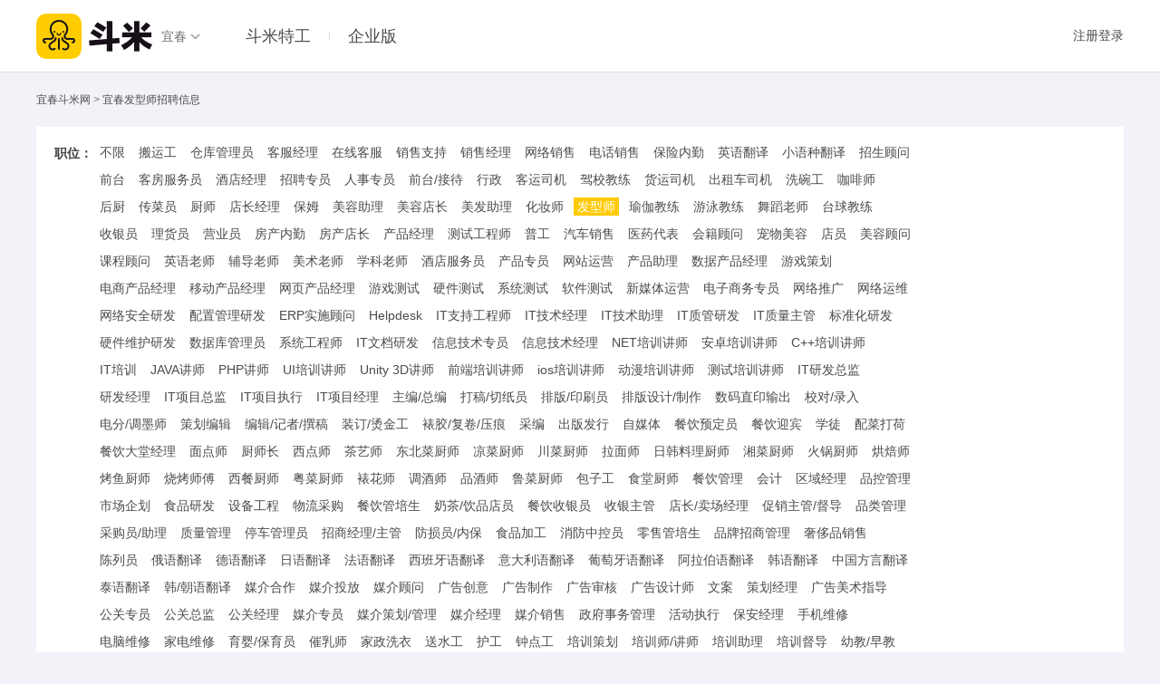

--- FILE ---
content_type: text/html; charset=UTF-8
request_url: https://jxyichun.doumi.com/fxs/
body_size: 38527
content:
<!DOCTYPE HTML>
<html lang="zh">
<head>
    <meta charset="utf-8">
    <meta http-equiv="Cache-Control" content="no-transform"/>
    <meta http-equiv="Cache-Control" content="no-siteapp" />
    <meta http-equiv="X-UA-Compatible" content="IE=edge" />
    <meta name="renderer" content="webkit">
    <title>宜春发型师最新工作招聘信息-宜春斗米网</title>
    <meta name="description" content="斗米，工作好，选择多，上手快的灵活就业服务平台，每天免费提供大量最新的宜春发型师招聘信息，是求职者找工作必备的招聘网站。">
    <meta name="location" content="province=江西;city=宜春">
    <script type="text/javascript" src="//sta.doumi.com/cgi/ganji_sta.php?file=ganji,css/jianzhi/web/c/channel.cmb.css&configDir=css/jianzhi/web/c&documentDomain=jxyichun.doumi.com"></script>
    <link rel="shortcut icon" href="/images/favicon.ico"/>
    <link rel="canonical" href="http://jxyichun.doumi.com/fxs/"/>
</head>

<body class="channel_list">
    <!-- header start -->
    <div class="header">
    <div class="w clearfix">
        <a class="jz-logo" href="/" title="斗米">斗米</a>
        <a class="location" href="//www.doumi.com/city/">宜春</a>
        <ul class="nav" data="">
			<li><a href="http://www.doumi.com/tegong/" >斗米特工</a></li>
			<li><a href="http://vip.doumi.com" onclick="_hmt.push(['_trackEvent', 'pc_home_shanjiafatie', 'click'])"  target="_blank" rel="nofollow" >企业版</a></li>
		</ul>
        <div class="login-info">
						<a class="login-reg jz_lg" href="javascript:;" rel="nofollow">注册登录</a>
					</div>
    </div>
</div>
    <div class="crumbs w">
                    <a href="//jxyichun.doumi.com/" >宜春斗米网</a>
                        &gt;
                                        <a href="//jxyichun.doumi.com/fxs/" >宜春发型师招聘信息</a>
                        </div>
    <!-- header end -->
    <!-- crumbs start -->
    <!-- crumbs end -->
    <!-- filter start -->
    <div class="filter w mt10">
        <div class="inner-wrap">
            <dl class="clearfix">
                <dt>职位：</dt>
                <dd>
                    <ul class="filter-cate clearfix">
                                                <li><a href="/" >不限</a></li>
                                                <li><a href="/byg/" >搬运工</a></li>
                                                <li><a href="/ckgly/" >仓库管理员</a></li>
                                                <li><a href="/kfjl/" >客服经理</a></li>
                                                <li><a href="/zxkf/" >在线客服</a></li>
                                                <li><a href="/xszc/" >销售支持</a></li>
                                                <li><a href="/xsjl/" >销售经理</a></li>
                                                <li><a href="/wlxs/" >网络销售</a></li>
                                                <li><a href="/dhxs/" >电话销售</a></li>
                                                <li><a href="/bxnq/" >保险内勤</a></li>
                                                <li><a href="/yyfy/" >英语翻译</a></li>
                                                <li><a href="/xyzfy/" >小语种翻译</a></li>
                                                <li><a href="/zsgw/" >招生顾问</a></li>
                                                <li><a href="/qt/" >前台</a></li>
                                                <li><a href="/kffwy/" >客房服务员</a></li>
                                                <li><a href="/jdjl/" >酒店经理</a></li>
                                                <li><a href="/zpzy/" >招聘专员</a></li>
                                                <li><a href="/rszy/" >人事专员</a></li>
                                                <li><a href="/qtjd/" >前台/接待</a></li>
                                                <li><a href="/xz/" >行政</a></li>
                                                <li><a href="/kysj/" >客运司机</a></li>
                                                <li><a href="/jxjl/" >驾校教练</a></li>
                                                <li><a href="/hysj/" >货运司机</a></li>
                                                <li><a href="/czcsj/" >出租车司机</a></li>
                                                <li><a href="/xwg/" >洗碗工</a></li>
                                                <li><a href="/kfs/" >咖啡师</a></li>
                                                <li><a href="/hc/" >后厨</a></li>
                                                <li><a href="/ccy/" >传菜员</a></li>
                                                <li><a href="/cs/" >厨师</a></li>
                                                <li><a href="/dzjl/" >店长经理</a></li>
                                                <li><a href="/bm/" >保姆</a></li>
                                                <li><a href="/mrzl/" >美容助理</a></li>
                                                <li><a href="/mrdz/" >美容店长</a></li>
                                                <li><a href="/mfzl/" >美发助理</a></li>
                                                <li><a href="/hzs/" >化妆师</a></li>
                                                <li><a href="/fxs/" class="cur1">发型师</a></li>
                                                <li><a href="/yjjl/" >瑜伽教练</a></li>
                                                <li><a href="/yyjl/" >游泳教练</a></li>
                                                <li><a href="/wdls/" >舞蹈老师</a></li>
                                                <li><a href="/tqjl/" >台球教练</a></li>
                                                <li><a href="/syy/" >收银员</a></li>
                                                <li><a href="/lhy/" >理货员</a></li>
                                                <li><a href="/yyy/" >营业员</a></li>
                                                <li><a href="/fcnq/" >房产内勤</a></li>
                                                <li><a href="/fcdz/" >房产店长</a></li>
                                                <li><a href="/cpjl/" >产品经理</a></li>
                                                <li><a href="/csgcs/" >测试工程师</a></li>
                                                <li><a href="/pg/" >普工</a></li>
                                                <li><a href="/qcxs/" >汽车销售</a></li>
                                                <li><a href="/yydb/" >医药代表</a></li>
                                                <li><a href="/hjgw/" >会籍顾问</a></li>
                                                <li><a href="/cwmr/" >宠物美容</a></li>
                                                <li><a href="/dy/" >店员</a></li>
                                                <li><a href="/mrgw/" >美容顾问</a></li>
                                                <li><a href="/kcgw/" >课程顾问</a></li>
                                                <li><a href="/yyls/" >英语老师</a></li>
                                                <li><a href="/fdgw/" >辅导老师</a></li>
                                                <li><a href="/msls/" >美术老师</a></li>
                                                <li><a href="/xkls/" >学科老师</a></li>
                                                <li><a href="/jdfwy/" >酒店服务员</a></li>
                                                <li><a href="/cpzy/" >产品专员</a></li>
                                                <li><a href="/wzyy/" >网站运营</a></li>
                                                <li><a href="/cpzl/" >产品助理</a></li>
                                                <li><a href="/sjcpjl/" >数据产品经理</a></li>
                                                <li><a href="/yxch/" >游戏策划</a></li>
                                                <li><a href="/dscpjl/" >电商产品经理</a></li>
                                                <li><a href="/ydcpjl/" >移动产品经理</a></li>
                                                <li><a href="/wycpjl/" >网页产品经理</a></li>
                                                <li><a href="/yxcs/" >游戏测试</a></li>
                                                <li><a href="/yjcs/" >硬件测试</a></li>
                                                <li><a href="/xtcs/" >系统测试</a></li>
                                                <li><a href="/rjcs/" >软件测试</a></li>
                                                <li><a href="/xmtyy/" >新媒体运营</a></li>
                                                <li><a href="/dzswzy/" >电子商务专员</a></li>
                                                <li><a href="/wltg/" >网络推广</a></li>
                                                <li><a href="/wlyw/" >网络运维</a></li>
                                                <li><a href="/wlaqyf/" >网络安全研发</a></li>
                                                <li><a href="/pzglyf/" >配置管理研发</a></li>
                                                <li><a href="/erpssgw/" >ERP实施顾问</a></li>
                                                <li><a href="/helpdesk/" >Helpdesk</a></li>
                                                <li><a href="/itzcgcs/" >IT支持工程师</a></li>
                                                <li><a href="/itjsjl/" >IT技术经理</a></li>
                                                <li><a href="/itjszl/" >IT技术助理</a></li>
                                                <li><a href="/itzgyf/" >IT质管研发</a></li>
                                                <li><a href="/itzlzg/" >IT质量主管</a></li>
                                                <li><a href="/bzhyf/" >标准化研发</a></li>
                                                <li><a href="/yjwhyf/" >硬件维护研发</a></li>
                                                <li><a href="/sjkgly/" >数据库管理员</a></li>
                                                <li><a href="/xtgcs/" >系统工程师</a></li>
                                                <li><a href="/itwdyf/" >IT文档研发</a></li>
                                                <li><a href="/xxjszy/" >信息技术专员</a></li>
                                                <li><a href="/xxjsjl/" >信息技术经理</a></li>
                                                <li><a href="/netpxjs/" >NET培训讲师</a></li>
                                                <li><a href="/azpxjs/" >安卓培训讲师</a></li>
                                                <li><a href="/cpppxjs/" >C++培训讲师</a></li>
                                                <li><a href="/itpx/" >IT培训</a></li>
                                                <li><a href="/javajs/" >JAVA讲师</a></li>
                                                <li><a href="/phpjs/" >PHP讲师</a></li>
                                                <li><a href="/uipxjs/" >UI培训讲师</a></li>
                                                <li><a href="/unity3djs/" >Unity 3D讲师</a></li>
                                                <li><a href="/qdpxjs/" >前端培训讲师</a></li>
                                                <li><a href="/iospxjs/" >ios培训讲师</a></li>
                                                <li><a href="/dmpxjs/" >动漫培训讲师</a></li>
                                                <li><a href="/cspxjs/" >测试培训讲师</a></li>
                                                <li><a href="/ityfzj/" >IT研发总监</a></li>
                                                <li><a href="/yfjl/" >研发经理</a></li>
                                                <li><a href="/itxmzj/" >IT项目总监</a></li>
                                                <li><a href="/itxmzx/" >IT项目执行</a></li>
                                                <li><a href="/itxmjl/" >IT项目经理</a></li>
                                                <li><a href="/zbzb/" >主编/总编</a></li>
                                                <li><a href="/dgqzy/" >打稿/切纸员</a></li>
                                                <li><a href="/pbysy/" >排版/印刷员</a></li>
                                                <li><a href="/pbsjzz/" >排版设计/制作</a></li>
                                                <li><a href="/smzysc/" >数码直印输出</a></li>
                                                <li><a href="/xdlr/" >校对/录入</a></li>
                                                <li><a href="/dfdms/" >电分/调墨师</a></li>
                                                <li><a href="/chbj/" >策划编辑</a></li>
                                                <li><a href="/bjjzzg/" >编辑/记者/撰稿</a></li>
                                                <li><a href="/zdtjg/" >装订/烫金工</a></li>
                                                <li><a href="/jfjyh/" >裱胶/复卷/压痕</a></li>
                                                <li><a href="/cb/" >采编</a></li>
                                                <li><a href="/cbfx/" >出版发行</a></li>
                                                <li><a href="/zmt/" >自媒体</a></li>
                                                <li><a href="/ydy/" >餐饮预定员</a></li>
                                                <li><a href="/ybjd/" >餐饮迎宾</a></li>
                                                <li><a href="/xt/" >学徒</a></li>
                                                <li><a href="/pcdh/" >配菜打荷</a></li>
                                                <li><a href="/dtjl/" >餐饮大堂经理</a></li>
                                                <li><a href="/mds/" >面点师</a></li>
                                                <li><a href="/csc/" >厨师长</a></li>
                                                <li><a href="/xds/" >西点师</a></li>
                                                <li><a href="/cys/" >茶艺师</a></li>
                                                <li><a href="/dbccs/" >东北菜厨师</a></li>
                                                <li><a href="/lccs/" >凉菜厨师</a></li>
                                                <li><a href="/cccs/" >川菜厨师</a></li>
                                                <li><a href="/lms/" >拉面师</a></li>
                                                <li><a href="/rhllcs/" >日韩料理厨师</a></li>
                                                <li><a href="/xccs/" >湘菜厨师</a></li>
                                                <li><a href="/hgcs/" >火锅厨师</a></li>
                                                <li><a href="/hbs/" >烘焙师</a></li>
                                                <li><a href="/kycs/" >烤鱼厨师</a></li>
                                                <li><a href="/sksf/" >烧烤师傅</a></li>
                                                <li><a href="/xicancs/" >西餐厨师</a></li>
                                                <li><a href="/yccs/" >粤菜厨师</a></li>
                                                <li><a href="/hs/" >裱花师</a></li>
                                                <li><a href="/djs/" >调酒师</a></li>
                                                <li><a href="/pjs/" >品酒师</a></li>
                                                <li><a href="/lucaics/" >鲁菜厨师</a></li>
                                                <li><a href="/bzg/" >包子工</a></li>
                                                <li><a href="/stcs/" >食堂厨师</a></li>
                                                <li><a href="/cygl/" >餐饮管理</a></li>
                                                <li><a href="/hj/" >会计</a></li>
                                                <li><a href="/qyjl/" >区域经理</a></li>
                                                <li><a href="/pkgl/" >品控管理</a></li>
                                                <li><a href="/scqh/" >市场企划</a></li>
                                                <li><a href="/spyf/" >食品研发</a></li>
                                                <li><a href="/sbgc/" >设备工程</a></li>
                                                <li><a href="/wlcg/" >物流采购</a></li>
                                                <li><a href="/gps/" >餐饮管培生</a></li>
                                                <li><a href="/ncypdy/" >奶茶/饮品店员</a></li>
                                                <li><a href="/shouyinyuan/" >餐饮收银员</a></li>
                                                <li><a href="/syzg/" >收银主管</a></li>
                                                <li><a href="/dcmcjl/" >店长/卖场经理</a></li>
                                                <li><a href="/cxzgdd/" >促销主管/督导</a></li>
                                                <li><a href="/plgl/" >品类管理</a></li>
                                                <li><a href="/cgyzl/" >采购员/助理</a></li>
                                                <li><a href="/zlgl/" >质量管理</a></li>
                                                <li><a href="/tcgly/" >停车管理员</a></li>
                                                <li><a href="/zsjlzg/" >招商经理/主管</a></li>
                                                <li><a href="/fsynb/" >防损员/内保</a></li>
                                                <li><a href="/spjg/" >食品加工</a></li>
                                                <li><a href="/xfzky/" >消防中控员</a></li>
                                                <li><a href="/guanps/" >零售管培生</a></li>
                                                <li><a href="/ppzsgl/" >品牌招商管理</a></li>
                                                <li><a href="/scpxs/" >奢侈品销售</a></li>
                                                <li><a href="/cly/" >陈列员</a></li>
                                                <li><a href="/eyfy/" >俄语翻译</a></li>
                                                <li><a href="/dyfy/" >德语翻译</a></li>
                                                <li><a href="/ryfy/" >日语翻译</a></li>
                                                <li><a href="/fyfy/" >法语翻译</a></li>
                                                <li><a href="/xbyyfy/" >西班牙语翻译</a></li>
                                                <li><a href="/ydlyfy/" >意大利语翻译</a></li>
                                                <li><a href="/ptyyfy/" >葡萄牙语翻译</a></li>
                                                <li><a href="/albyfy/" >阿拉伯语翻译</a></li>
                                                <li><a href="/hyfy/" >韩语翻译</a></li>
                                                <li><a href="/zgfyfy/" >中国方言翻译</a></li>
                                                <li><a href="/tyfy/" >泰语翻译</a></li>
                                                <li><a href="/hcyfy/" >韩/朝语翻译</a></li>
                                                <li><a href="/mjhz/" >媒介合作</a></li>
                                                <li><a href="/mjtf/" >媒介投放</a></li>
                                                <li><a href="/mjgw/" >媒介顾问</a></li>
                                                <li><a href="/ggcy/" >广告创意</a></li>
                                                <li><a href="/ggzz/" >广告制作</a></li>
                                                <li><a href="/ggsh/" >广告审核</a></li>
                                                <li><a href="/ggsjs/" >广告设计师</a></li>
                                                <li><a href="/wa/" >文案</a></li>
                                                <li><a href="/chjl/" >策划经理</a></li>
                                                <li><a href="/mszd/" >广告美术指导</a></li>
                                                <li><a href="/ggzy/" >公关专员</a></li>
                                                <li><a href="/ggzj/" >公关总监</a></li>
                                                <li><a href="/ggjl/" >公关经理</a></li>
                                                <li><a href="/mjzy/" >媒介专员</a></li>
                                                <li><a href="/mjchgl/" >媒介策划/管理</a></li>
                                                <li><a href="/mjjl/" >媒介经理</a></li>
                                                <li><a href="/mjxs/" >媒介销售</a></li>
                                                <li><a href="/zfswgl/" >政府事务管理</a></li>
                                                <li><a href="/hdzx/" >活动执行</a></li>
                                                <li><a href="/bajl/" >保安经理</a></li>
                                                <li><a href="/sjwx/" >手机维修</a></li>
                                                <li><a href="/dnwx/" >电脑维修</a></li>
                                                <li><a href="/jdwx/" >家电维修</a></li>
                                                <li><a href="/yybyy/" >育婴/保育员</a></li>
                                                <li><a href="/crs/" >催乳师</a></li>
                                                <li><a href="/xyg/" >家政洗衣</a></li>
                                                <li><a href="/ssg/" >送水工</a></li>
                                                <li><a href="/hg/" >护工</a></li>
                                                <li><a href="/zdg/" >钟点工</a></li>
                                                <li><a href="/pxch/" >培训策划</a></li>
                                                <li><a href="/pxsjs/" >培训师/讲师</a></li>
                                                <li><a href="/pxzl/" >培训助理</a></li>
                                                <li><a href="/pxdd/" >培训督导</a></li>
                                                <li><a href="/yjzj/" >幼教/早教</a></li>
                                                <li><a href="/byy/" >保育员</a></li>
                                                <li><a href="/ys/" >幼师</a></li>
                                                <li><a href="/js/" >教师</a></li>
                                                <li><a href="/tyls/" >体育老师</a></li>
                                                <li><a href="/wjjs/" >外籍教师</a></li>
                                                <li><a href="/wyjs/" >外语教师</a></li>
                                                <li><a href="/jj/" >家教</a></li>
                                                <li><a href="/xxjs/" >小学教师</a></li>
                                                <li><a href="/czjs/" >初中教师</a></li>
                                                <li><a href="/gzjs/" >高中教师</a></li>
                                                <li><a href="/wkjs/" >文科教师</a></li>
                                                <li><a href="/lkjs/" >理科教师</a></li>
                                                <li><a href="/tsjy/" >特殊教育</a></li>
                                                <li><a href="/yljs/" >音乐教师</a></li>
                                                <li><a href="/jzjs/" >兼职教师</a></li>
                                                <li><a href="/tgls/" >托管老师</a></li>
                                                <li><a href="/gqls/" >钢琴老师</a></li>
                                                <li><a href="/zyjsjs/" >职业技术教师</a></li>
                                                <li><a href="/tzxls/" >拓展训练师</a></li>
                                                <li><a href="/jwgl/" >教务管理</a></li>
                                                <li><a href="/zfxc/" >正/副校长</a></li>
                                                <li><a href="/bzr/" >班主任</a></li>
                                                <li><a href="/jycpkf/" >教育产品开发</a></li>
                                                <li><a href="/xsky/" >学术科研</a></li>
                                                <li><a href="/bj/" >餐饮保洁</a></li>
                                                <li><a href="/zqjjr/" >证券经纪人</a></li>
                                                <li><a href="/zqjlzj/" >证券经理/总监</a></li>
                                                <li><a href="/zqjryj/" >证券/金融研究</a></li>
                                                <li><a href="/yxjl/" >银行经理</a></li>
                                                <li><a href="/yxgy/" >银行柜员</a></li>
                                                <li><a href="/xdgl/" >信贷管理</a></li>
                                                <li><a href="/zcpg/" >资产评估</a></li>
                                                <li><a href="/pmdd/" >拍卖/典当</a></li>
                                                <li><a href="/pms/" >拍卖师</a></li>
                                                <li><a href="/hbjlr/" >货币经理人</a></li>
                                                <li><a href="/tzlcgw/" >投资/理财顾问</a></li>
                                                <li><a href="/rzjlzj/" >融资经理/总监</a></li>
                                                <li><a href="/fxglkz/" >风险管理/控制</a></li>
                                                <li><a href="/gpjyy/" >股票交易员</a></li>
                                                <li><a href="/yingbinjd/" >迎宾接待</a></li>
                                                <li><a href="/qtzg/" >前台主管</a></li>
                                                <li><a href="/qtbyg/" >前厅部员工</a></li>
                                                <li><a href="/qtbjl/" >前厅部经理</a></li>
                                                <li><a href="/ggqyjl/" >公共区域经理</a></li>
                                                <li><a href="/zbjl/" >值班经理</a></li>
                                                <li><a href="/dtfl/" >大堂副理</a></li>
                                                <li><a href="/datangjl/" >酒店大堂经理</a></li>
                                                <li><a href="/yudingy/" >酒店预定员</a></li>
                                                <li><a href="/ydjl/" >预订经理</a></li>
                                                <li><a href="/xly/" >行李员</a></li>
                                                <li><a href="/sy/" >收银</a></li>
                                                <li><a href="/kfbjl/" >客房部经理</a></li>
                                                <li><a href="/fwbzj/" >房务部总监</a></li>
                                                <li><a href="/lmgl/" >楼面管理</a></li>
                                                <li><a href="/lcjl/" >楼层经理</a></li>
                                                <li><a href="/xiyigong/" >酒店洗衣工</a></li>
                                                <li><a href="/xyfjl/" >洗衣房经理</a></li>
                                                <li><a href="/lbjl/" >礼宾经理</a></li>
                                                <li><a href="/zjyg/" >总机员工</a></li>
                                                <li><a href="/zjjl/" >总机经理</a></li>
                                                <li><a href="/bkgx/" >宾客关系</a></li>
                                                <li><a href="/jdssy/" >酒店试睡员</a></li>
                                                <li><a href="/jdxs/" >酒店销售</a></li>
                                                <li><a href="/itgcs/" >IT工程师</a></li>
                                                <li><a href="/wygl/" >物业管理</a></li>
                                                <li><a href="/jdbj/" >酒店保洁</a></li>
                                                <li><a href="/jdkf/" >酒店客服</a></li>
                                                <li><a href="/qrdxlg/" >强弱电修理工</a></li>
                                                <li><a href="/xf/" >消防</a></li>
                                                <li><a href="/mwba/" >门卫/保安</a></li>
                                                <li><a href="/zjl/" >总经理</a></li>
                                                <li><a href="/zjlzl/" >总经理助理</a></li>
                                                <li><a href="/zcsy/" >主持/司仪</a></li>
                                                <li><a href="/hyfwy/" >会议服务员</a></li>
                                                <li><a href="/yhgl/" >宴会管理</a></li>
                                                <li><a href="/ylgc/" >园林工程</a></li>
                                                <li><a href="/lycpxs/" >旅游产品销售</a></li>
                                                <li><a href="/lygw/" >旅游顾问</a></li>
                                                <li><a href="/qzzy/" >签证专员</a></li>
                                                <li><a href="/kfzy/" >客服专员</a></li>
                                                <li><a href="/kfzj/" >客服总监</a></li>
                                                <li><a href="/khgx/" >客户关系</a></li>
                                                <li><a href="/shfw/" >售后服务</a></li>
                                                <li><a href="/sqfw/" >售前服务</a></li>
                                                <li><a href="/mrs/" >美容师</a></li>
                                                <li><a href="/xtg/" >洗头工</a></li>
                                                <li><a href="/mfdc/" >美发店长</a></li>
                                                <li><a href="/hzzl/" >化妆助理</a></li>
                                                <li><a href="/mts/" >美体师</a></li>
                                                <li><a href="/mjxt/" >美甲学徒</a></li>
                                                <li><a href="/mjs/" >美甲师</a></li>
                                                <li><a href="/mjdc/" >美甲店长</a></li>
                                                <li><a href="/mrzxs/" >美容整形师</a></li>
                                                <li><a href="/mfpxs/" >美发培训师</a></li>
                                                <li><a href="/ssgw/" >瘦身顾问</a></li>
                                                <li><a href="/czpxs/" >彩妆培训师</a></li>
                                                <li><a href="/wxs/" >纹绣师</a></li>
                                                <li><a href="/meijies/" >美睫师</a></li>
                                                <li><a href="/yingbinjied/" >美容/发迎宾</a></li>
                                                <li><a href="/czgw/" >彩妆顾问</a></li>
                                                <li><a href="/amzl/" >按摩/足疗</a></li>
                                                <li><a href="/shouyiny/" >美容/发收银</a></li>
                                                <li><a href="/pmsj/" >平面设计</a></li>
                                                <li><a href="/cadsj/" >CAD设计</a></li>
                                                <li><a href="/dmtdh/" >多媒体动画</a></li>
                                                <li><a href="/meishuzd/" >设计美术指导</a></li>
                                                <li><a href="/cpbzsj/" >产品包装设计</a></li>
                                                <li><a href="/clsj/" >陈列设计</a></li>
                                                <li><a href="/fzsj/" >服装设计</a></li>
                                                <li><a href="/jjjjsj/" >家具/家居设计</a></li>
                                                <li><a href="/gyzbsj/" >工艺/珠宝设计</a></li>
                                                <li><a href="/mbsj/" >美编设计</a></li>
                                                <li><a href="/zxzsj/" >装修装潢设计</a></li>
                                                <li><a href="/jhsjs/" >交互设计师</a></li>
                                                <li><a href="/czg/" >操作工</a></li>
                                                <li><a href="/wxg/" >维修工</a></li>
                                                <li><a href="/bzzzg/" >包装/组装工</a></li>
                                                <li><a href="/dg/" >电工</a></li>
                                                <li><a href="/mg/" >木工</a></li>
                                                <li><a href="/yyg/" >样衣工</a></li>
                                                <li><a href="/wg/" >瓦工</a></li>
                                                <li><a href="/dtg/" >电梯工</a></li>
                                                <li><a href="/frg/" >缝纫工</a></li>
                                                <li><a href="/qg/" >钳工</a></li>
                                                <li><a href="/yqg/" >油漆工</a></li>
                                                <li><a href="/gjg/" >钢筋工</a></li>
                                                <li><a href="/jg/" >钣金工</a></li>
                                                <li><a href="/glg/" >锅炉工</a></li>
                                                <li><a href="/yhg/" >印花工</a></li>
                                                <li><a href="/yg/" >压熨工</a></li>
                                                <li><a href="/rg/" >染工</a></li>
                                                <li><a href="/sng/" >水泥工</a></li>
                                                <li><a href="/gdg/" >管道工</a></li>
                                                <li><a href="/fzg/" >纺织工</a></li>
                                                <li><a href="/ccccg/" >铲车/叉车工</a></li>
                                                <li><a href="/qghg/" >切割/焊工</a></li>
                                                <li><a href="/zlsng/" >制冷/水暖工</a></li>
                                                <li><a href="/cgxg/" >车工/铣工</a></li>
                                                <li><a href="/zzg/" >铸造工</a></li>
                                                <li><a href="/xutug/" >学徒工</a></li>
                                                <li><a href="/zg/" >钻工</a></li>
                                                <li><a href="/maogong/" >铆工</a></li>
                                                <li><a href="/psg/" >喷塑工</a></li>
                                                <li><a href="/zwg/" >折弯工</a></li>
                                                <li><a href="/paoguang/" >抛光</a></li>
                                                <li><a href="/ddg/" >电镀工</a></li>
                                                <li><a href="/mogong/" >磨工</a></li>
                                                <li><a href="/kdg/" >空调工</a></li>
                                                <li><a href="/zjy/" >质检员</a></li>
                                                <li><a href="/rsjl/" >人事经理</a></li>
                                                <li><a href="/rszj/" >人事总监</a></li>
                                                <li><a href="/xcyggx/" >薪酬/员工关系</a></li>
                                                <li><a href="/hrbp/" >HRBP</a></li>
                                                <li><a href="/zpjl/" >招聘经理</a></li>
                                                <li><a href="/zpzj/" >招聘总监</a></li>
                                                <li><a href="/ltgw/" >猎头顾问</a></li>
                                                <li><a href="/pxzy/" >培训专员</a></li>
                                                <li><a href="/pxjl/" >培训经理</a></li>
                                                <li><a href="/pxzj/" >培训总监</a></li>
                                                <li><a href="/xzjl/" >行政经理</a></li>
                                                <li><a href="/xzzj/" >行政总监</a></li>
                                                <li><a href="/jlzl/" >经理助理</a></li>
                                                <li><a href="/hq/" >后勤</a></li>
                                                <li><a href="/cn/" >出纳</a></li>
                                                <li><a href="/sj/" >审计</a></li>
                                                <li><a href="/cbgl/" >成本管理</a></li>
                                                <li><a href="/zxg/" >装卸工</a></li>
                                                <li><a href="/wlzy/" >物流专员</a></li>
                                                <li><a href="/wljl/" >物流经理</a></li>
                                                <li><a href="/wlzj/" >物流总监</a></li>
                                                <li><a href="/wlyy/" >物流运营</a></li>
                                                <li><a href="/wuliuxs/" >物流销售</a></li>
                                                <li><a href="/ckjl/" >仓库经理</a></li>
                                                <li><a href="/dzy/" >单证员</a></li>
                                                <li><a href="/wldd/" >物流调度</a></li>
                                                <li><a href="/bgy/" >报关员</a></li>
                                                <li><a href="/bjy/" >报检员</a></li>
                                                <li><a href="/hxy/" >核销员</a></li>
                                                <li><a href="/gylgl/" >供应链管理</a></li>
                                                <li><a href="/wlzg/" >物料主管</a></li>
                                                <li><a href="/wuliaojl/" >物料经理</a></li>
                                                <li><a href="/jzxyw/" >集装箱业务</a></li>
                                                <li><a href="/hydl/" >货运代理</a></li>
                                                <li><a href="/slkycz/" >水陆空运操作</a></li>
                                                <li><a href="/slkyxs/" >水陆空运销售</a></li>
                                                <li><a href="/gjhy/" >国际货运</a></li>
                                                <li><a href="/mygd/" >贸易跟单</a></li>
                                                <li><a href="/ysjl/" >运输经理</a></li>
                                                <li><a href="/hgswgl/" >海关事务管理</a></li>
                                                <li><a href="/xmjl/" >项目经理</a></li>
                                                <li><a href="/ddcly/" >订单处理员</a></li>
                                                <li><a href="/gysgl/" >供应商管理</a></li>
                                                <li><a href="/gnmyjl/" >国内贸易经理</a></li>
                                                <li><a href="/gjmyjl/" >国际贸易经理</a></li>
                                                <li><a href="/ajy/" >安检员</a></li>
                                                <li><a href="/cgzg/" >采购主管</a></li>
                                                <li><a href="/dqry/" >地勤人员</a></li>
                                                <li><a href="/cycc/" >船员/船长</a></li>
                                                <li><a href="/cwy/" >乘务员</a></li>
                                                <li><a href="/wudaolaoshi/" >舞蹈教学</a></li>
                                                <li><a href="/swsj/" >商务司机</a></li>
                                                <li><a href="/tzcsj/" >特种车司机</a></li>
                                                <li><a href="/bcsj/" >班车司机</a></li>
                                                <li><a href="/dckcsj/" >吊车/卡车司机</a></li>
                                                <li><a href="/wycsj/" >网约车司机</a></li>
                                                <li><a href="/ggxs/" >广告销售</a></li>
                                                <li><a href="/fzxs/" >服装销售</a></li>
                                                <li><a href="/hzpxs/" >化妆品销售</a></li>
                                                <li><a href="/tgxs/" >团购销售</a></li>
                                                <li><a href="/lpjxs/" >零配件销售</a></li>
                                                <li><a href="/xszg/" >销售主管</a></li>
                                                <li><a href="/xszj/" >销售总监</a></li>
                                                <li><a href="/xsvp/" >销售VP</a></li>
                                                <li><a href="/dkhdb/" >大客户代表</a></li>
                                                <li><a href="/dkhjl/" >大客户经理</a></li>
                                                <li><a href="/qdxszy/" >渠道销售专员</a></li>
                                                <li><a href="/qdjl/" >渠道经理</a></li>
                                                <li><a href="/qyxszy/" >区域销售专员</a></li>
                                                <li><a href="/qyxsjl/" >区域销售经理</a></li>
                                                <li><a href="/jxdls/" >经销/代理商</a></li>
                                                <li><a href="/swtzzy/" >商务拓展专员</a></li>
                                                <li><a href="/swbdjl/" >商务BD经理</a></li>
                                                <li><a href="/swzj/" >商务总监</a></li>
                                                <li><a href="/xsfxs/" >销售分析师</a></li>
                                                <li><a href="/xspxs/" >销售培训师</a></li>
                                                <li><a href="/sqgcs/" >售前工程师</a></li>
                                                <li><a href="/xsgcs/" >销售工程师</a></li>
                                                <li><a href="/xsxz/" >销售行政</a></li>
                                                <li><a href="/xsyy/" >销售运营</a></li>
                                                <li><a href="/spjl/" >商品经理</a></li>
                                                <li><a href="/zszy/" >招商专员</a></li>
                                                <li><a href="/zsjl/" >招商经理</a></li>
                                                <li><a href="/cgzy/" >采购专员</a></li>
                                                <li><a href="/dgy/" >导购员</a></li>
                                                <li><a href="/syzl/" >摄影助理</a></li>
                                                <li><a href="/dj/" >DJ</a></li>
                                                <li><a href="/zcr/" >主持人</a></li>
                                                <li><a href="/ldcy/" >乐队成员</a></li>
                                                <li><a href="/hqzz/" >后期制作</a></li>
                                                <li><a href="/qdch/" >庆典策划</a></li>
                                                <li><a href="/fyy/" >放映员</a></li>
                                                <li><a href="/hdsy/" >活动司仪</a></li>
                                                <li><a href="/ly/" >礼仪</a></li>
                                                <li><a href="/dgs/" >灯光师</a></li>
                                                <li><a href="/wmsj/" >舞美设计</a></li>
                                                <li><a href="/jjr/" >经纪人</a></li>
                                                <li><a href="/fzzl/" >服装助理</a></li>
                                                <li><a href="/gs/" >歌手</a></li>
                                                <li><a href="/pyy/" >配音员</a></li>
                                                <li><a href="/yxs/" >音效师</a></li>
                                                <li><a href="/zbgcs/" >转播工程师</a></li>
                                                <li><a href="/dsy/" >调色员</a></li>
                                                <li><a href="/wdyy/" >舞蹈演员</a></li>
                                                <li><a href="/bd/" >编导</a></li>
                                                <li><a href="/dgzl/" >灯光助理</a></li>
                                                <li><a href="/yyqy/" >演员/群演</a></li>
                                                <li><a href="/yszd/" >艺术指导</a></li>
                                                <li><a href="/dyzl/" >导演助理</a></li>
                                                <li><a href="/ysch/" >影视策划</a></li>
                                                <li><a href="/hwjl/" >户外教练</a></li>
                                                <li><a href="/gefjl/" >高尔夫教练</a></li>
                                                <li><a href="/gefqzl/" >高尔夫球助理</a></li>
                                                <li><a href="/mtjl/" >美体教练</a></li>
                                                <li><a href="/wsjl/" >武术教练</a></li>
                                                <li><a href="/qlydjl/" >球类运动教练</a></li>
                                                <li><a href="/tqdjl/" >跆拳道教练</a></li>
                                                <li><a href="/lhjl/" >轮滑教练</a></li>
                                                <li><a href="/ymzx/" >医美咨询</a></li>
                                                <li><a href="/cylb/" >餐饮领班</a></li>
                                                <li><a href="/lls/" >理疗师</a></li>
                                                <li><a href="/yiren/" >艺人</a></li>
                                                <li><a href="/zhiboyunying/" >直播运营</a></li>
                                                <li><a href="/dabaoyuan/" >打包员</a></li>
                                                <li><a href="/4sdgl/" >4S店管理</a></li>
                                                <li><a href="/zhiyeguwen/" >置业顾问</a></li>
                                                <li><a href="/fangchanxiaoshou/" >房产销售</a></li>
                                                <li><a href="/fangchankefu/" >房产客服</a></li>
                                                <li><a href="/fangchandianyuan/" >房产店员</a></li>
                                                <li><a href="/fangchanpinggushi/" >房产评估师</a></li>
                                                <li><a href="/chanpinyunying/" >产品运营</a></li>
                                                <li><a href="/huodongyunying/" >活动运营</a></li>
                                                <li><a href="/yonghuyunying/" >用户运营</a></li>
                                                <li><a href="/shujuyunying/" >数据运营</a></li>
                                                <li><a href="/xinmeitiyunying/" >新媒体运营</a></li>
                                                <li><a href="/yanguangshi/" >验光师</a></li>
                                                <li><a href="/xinliyisheng/" >心理医生</a></li>
                                                <li><a href="/hugong/" >护工</a></li>
                                                <li><a href="/yiyaozhijian/" >医药质检</a></li>
                                                <li><a href="/shouyi/" >兽医</a></li>
                                                <li><a href="/chongwuhuli/" >宠物护理</a></li>
                                                <li><a href="/xichegong/" >洗车工</a></li>
                                                <li><a href="/qichemeirong/" >汽车美容</a></li>
                                                <li><a href="/luntaigong/" >轮胎工</a></li>
                                                <li><a href="/escpgs/" >二手车评估师</a></li>
                                                <li><a href="/qczjy/" >汽车检测员</a></li>
                                                <li><a href="/tcgly/" >停车管理员</a></li>
                                                <li><a href="/jiayouyuan/" >加油员</a></li>
                                                <li><a href="/qcwxg/" >汽车维修工</a></li>
                                                <li><a href="/mtcxl/" >摩托车修理</a></li>
                                                <li><a href="/shipinjianji/" >视频剪辑</a></li>
                                                <li><a href="/luyinpeiyin/" >录音配音</a></li>
                                                <li><a href="/zaixiankecheng/" >在线课程</a></li>
                                                <li><a href="/liaotianyuan/" >聊天员</a></li>
                                                <li><a href="/chuandan/" >传单派发</a></li>
                                                <li><a href="/dituilafang/" >地推拉访</a></li>
                                                <li><a href="/dbfj/" >打包分拣</a></li>
                                                <li><a href="/chongchang/" >充场</a></li>
                                                <li><a href="/wenjuandiaocha/" >问卷调查</a></li>
                                                <li><a href="/shenheluru/" >审核录入</a></li>
                                                <li><a href="/ghpd/" >挂号排队</a></li>
                                                <li><a href="/songcanyuan/" >送餐员</a></li>
                                                <li><a href="/cwjy/" >宠物寄养</a></li>
                                                <li><a href="/cpdg/" >车票代购</a></li>
                                                <li><a href="/kefu/" >话务客服</a></li>
                                                <li><a href="/daogou/" >促销导购</a></li>
                                                <li><a href="/wenyuan/" >文员</a></li>
                                                <li><a href="/zhxz/" >展会协助</a></li>
                                                <li><a href="/canyingong/" >餐饮工</a></li>
                                                <li><a href="/fuwuyuan/" >服务员</a></li>
                                                <li><a href="/anbao/" >安保</a></li>
                                                <li><a href="/hzzx/" >会展执行</a></li>
                                                <li><a href="/jzsiji/" >司机代驾</a></li>
                                                <li><a href="/jishijigong/" >技师技工</a></li>
                                                <li><a href="/meirongmeifa/" >美容美发</a></li>
                                                <li><a href="/yuesaoayi/" >月嫂阿姨</a></li>
                                                <li><a href="/mote/" >礼仪模特</a></li>
                                                <li><a href="/qzyy/" >群众演员</a></li>
                                                <li><a href="/yanchu/" >演出</a></li>
                                                <li><a href="/xydl/" >校园代理</a></li>
                                                <li><a href="/jiajiao/" >家教助教</a></li>
                                                <li><a href="/jsjl/" >健身教练</a></li>
                                                <li><a href="/fanyi/" >翻译</a></li>
                                                <li><a href="/hlzc/" >婚礼主持</a></li>
                                                <li><a href="/sysx/" >摄影摄像</a></li>
                                                <li><a href="/lxdy/" >旅行导游</a></li>
                                                <li><a href="/mgsj/" >美工设计</a></li>
                                                <li><a href="/cych/" >创意策划</a></li>
                                                <li><a href="/cwkj/" >财务会计</a></li>
                                                <li><a href="/xmwb/" >项目外包</a></li>
                                                <li><a href="/rjkf/" >软件开发</a></li>
                                                <li><a href="/zhiyuanzhe/" >志愿者</a></li>
                                                <li><a href="/jiushengyuan/" >救生员</a></li>
                                                <li><a href="/shixisheng/" >实习生</a></li>
                                                <li><a href="/yigong/" >社会义工</a></li>
                                                <li><a href="/linshigong/" >临时工</a></li>
                                                <li><a href="/xiaoshou/" >销售</a></li>
                                                <li><a href="/fcjjr/" >房产经纪人</a></li>
                                                <li><a href="/bxjjr/" >保险经纪人</a></li>
                                                <li><a href="/baojie/" >保洁</a></li>
                                                <li><a href="/zxls/" >在线老师</a></li>
                                                <li><a href="/kdps/" >快递配送</a></li>
                                                <li><a href="/jzqita/" >其他</a></li>
                                                <li><a href="/zb/" >主播</a></li>
                                                <li><a href="/appsw/" >APP试玩</a></li>
                                                <li><a href="/yhqtg/" >优惠券推广</a></li>
                                                <li><a href="/zxwjdc/" >在线问卷</a></li>
                                                <li><a href="/ws/" >微商</a></li>
                                                <li><a href="/zcrw/" >注册任务</a></li>
                                                <li><a href="/yxtg/" >游戏推广</a></li>
                                                <li><a href="/posjdl/" >POS机代理</a></li>
                                                <li><a href="/qtxsjz/" >其他在线兼职</a></li>
                                                <li><a href="/ddtg/" >到店推广</a></li>
                                                <li><a href="/sjds/" >社交电商</a></li>
                                                <li><a href="/dypx/" >抖音培训</a></li>
                                                <li><a href="/hesuanjiance/" >核酸检测</a></li>
                                            </ul>
                </dd>
            </dl>
            <dl class="clearfix">
                <dt>地区：</dt>
                <dd>
                    <ul class="filter-cate clearfix">
                                                                        <li><a href="/fxs/"   class="cur1">不限</a></li>
                                                                                                <li><a href="/fxs/yuanzhou/"  >袁州</a></li>
                                                                                                <li><a href="/fxs/fengcheng/"  >丰城</a></li>
                                                                                                <li><a href="/fxs/zhangshu/"  >樟树</a></li>
                                                                                                <li><a href="/fxs/gaoan/"  >高安</a></li>
                                                                                                <li><a href="/fxs/fengxin/"  >奉新</a></li>
                                                                                                <li><a href="/fxs/wanzai/"  >万载</a></li>
                                                                                                <li><a href="/fxs/shanggao/"  >上高</a></li>
                                                                                                <li><a href="/fxs/yifeng/"  >宜丰</a></li>
                                                                                                <li><a href="/fxs/jingan/"  >靖安</a></li>
                                                                                                <li><a href="/fxs/tonggu/"  >铜鼓</a></li>
                                                                    </ul>
                </dd>
            </dl>
        </div>
    </div>
    <!-- filter end -->
    <!-- content start -->
        <div class="no-list-box w mt10">
        <h3 class="gray-warn"></h3>
        <p>抱歉，暂无相关兼职</p>
    </div>
        <!-- footer-seo end -->
    <!-- footer start -->
    <!-- footer end -->
    <div style="display:none;" id="content_3">
    <!--以下所有显示操作：添加hide类表示隐藏该元素，去除hide类表示显示该元素-->
    <div class="login-pop c-pop w250" id="win_login">
        <!--密码登录与手机号登录按钮切换，切换至哪个按钮给此按钮添加active类-->
        <div class="login-header clearfix">
            <span class="fl active" data-switch="0">密码登录</span>
            <span class="fl" data-switch="1">手机号登录</span>
        </div>
        <!--start 密码登录-->
        <form action="#" class="login-pwd">
            <!--密码出错出现提示，去掉hide类即可显示-->
            <!-- <div class="error-area" id="login_error" style="display:none;"> -->
            <div class="error-area" id="login_error_pwd" style="display:none;">
                <!-- <span class="lg_error_msg"> -->
                <span class="lg_error_msg" id="lg_error_msg_pwd">
                    <i class="error-area-ico"></i>
                    使用密码登录
                </span>
            </div>
            <div class="reg-input">
                <i class="tel-ico"></i>
                <input type="text" name="lg_phone" id="lg_phone" maxlength="11" placeholder="请输入手机号">
            </div>
            <!-- <div class="reg-input mt20"> -->
            <div class="pwd-input">
                <i class="pwd-ico"></i>
                <input type="password" name="lg_pass" id="lg_password" placeholder="请输入登录密码">
            </div>

            <div class="reg-text">
                <label class="auto-login">
                    <!-- <input type="checkbox"> 下次自动登陆 -->
                </label>
                <a href="javascript:" class="fr" id="btn_forget">老用户设置密码/忘记密码</a>
            </div>
            <!--登录按钮-->
            <div class="login-btn">
                <input type="submit" value="登录" class="btn btn-large" id="doLoginPassword">
            </div>
            <!--滑动验证码容器-->
            <div id="slideVerify_pwd"></div>
            <!--没有账号注册-->
            <div class="reg-text reg-go">
                还没有账号？<a href="javascript:" id="btn_register">去注册</a>
            </div>
        </form>
        <!--end-->
        <!--start 手机号登录-->
        <form action="#" class="login-phone hide">
            <!--密码出错出现提示，去掉hide类即可显示-->
            <!-- <div class="error-area" id="login_error" style="display:none;"> -->
            <div class="error-area" id="login_error_phone" style="display:none;">
                <span class="lg_error_msg" id="lg_error_msg_phone">
                    <i class="error-area-ico"></i>
                    使用手机号码直接登录
                </span>
            </div>
            <div class="reg-input">
                <i class="tel-ico"></i>
                <input type="text" name="lg_phone2" id="lg_phone2" maxlength="11" placeholder="请输入手机号">
            </div>
            <div class="code-input">
                <input type="text" class="send-codeInput" placeholder="动态密码" name="lg_code" id="lg_code">
                <span class="fr get-dynamic-pass hide" data-btn="get_code_n"></span>
                <a href="javascript:" class="fr get-dynamic-pass" id="lg_get_code" data-btn="get_code_y">
                    获取动态密码
                </a>
            </div>
            <div class="login-btn">
                <input type="submit" value="登录" class="btn btn-large" id="doLogin">
            </div>
            <!--滑动验证码容器-->
            <div id="slideVerifyPanelPhone" style="display:none;"></div>
            <div class="reg-text reg-go">
                注册登录即代表同意<a href="//www.doumi.com/agreement/" target="_blank">《用户注册与隐私保护服务协议》</a>
            </div>
        </form>
        <!--end-->
    </div>
    <!--end-->
    <!--start 注册-->
    <div class="login-pop c-pop w250 hide" id="win_register">
        <form>
            <div class="error-area" id="login_error" style="display:none;">
                <span class="lg_error_msg">
                    <i class="error-area-ico"></i>
                    使用手机号注册
                </span>
            </div>
            <div class="reg-input">
                <i class="tel-ico"></i>
                <input type="text" name="re_phone" id="re_phone" maxlength="11" placeholder="请输入手机号">
            </div>
            <div class="pwd-input">
                <i class="pwd-ico"></i>
                <input type="password" name="re_pass" id="re_password" placeholder="请输入密码">
            </div>
            <div class="code-input">
                <input type="text" class="send-codeInput" placeholder="动态密码" name="re_code" id="re_code">
                <span class="fr get-dynamic-pass hide" data-btn="get_code_n"></span>
                <a href="javascript:" class="fr get-dynamic-pass" id="re_get_code" data-btn="get_code_y">获取动态密码</a>
            </div>

            <!--start 获取图片验证码, 分别给外层div增加hide类可隐藏 -->
            <div class="code-input">
                <input type="text" class="send-codeInput" maxlength="5" placeholder="输入图片验证码" name="re_verify" id="re_verify">
                <!-- <span class="fr"> -->
                <span class="send-img fr">
                    <img src="" name="re_verify_img"/>
                </span>
            </div>
            <div class="reg-text pass-change-verifyCode hide">
                <a href="javascript:;" class="fr re_change_verify" id="re_change_verify">看不清，换一个</a>
            </div>
            <!--end-->
            <div class="login-btn">
                <input type="submit" value="注册" class="btn btn-large" id="doRegister">
            </div>
            <!--注册协议-->
            <div class="reg-text reg-go fc-gray">
                注册登录即代表同意<a href="//www.doumi.com/agreement/" target="_blank">《用户注册与隐私保护服务协议》</a>
            </div>
            <!--已账号去登录-->
            <div class="reg-text reg-go">
                已有斗米帐号？<a href="javascript:" id="btn_login">去登录</a>
            </div>
        </form>
    </div>
    <!--end-->
    <!--start 忘记密码-->
    <div class="login-pop c-pop w250 hide" id="win_forget">
        <!-- <form> -->
        <form class="forgot-pwd">
            <div class="error-area" id="login_error" style="display:none;">
                    <span class="lg_error_msg">
                        <i class="error-area-ico"></i>
                        使用手机号找回密码
                    </span>
            </div>
            <div class="reg-input">
                <i class="tel-ico"></i>
                <input type="text" name="fg_phone" id="fg_phone" maxlength="11" placeholder="请输入手机号">
            </div>
            <div class="pwd-input">
                <i class="pwd-ico"></i>
                <input type="password" name="fg_pass" id="fg_password" placeholder="请输入新密码">
            </div>
            <div class="code-input">
                <input type="text" class="send-codeInput" placeholder="动态密码" name="fg_code" id="fg_code">
                <span class="fr get-dynamic-pass hide" data-btn="get_code_n"></span>
                <a href="javascript:" class="fr get-dynamic-pass" id="fg_get_code" data-btn="get_code_y">
                    获取动态密码</a>
            </div>
            <!--start 获取图片验证码, 分别给外层div增加hide类可隐藏 -->
            <div class="code-input hide">
                <input type="text" class="send-codeInput" maxlength="5" placeholder="输入图片验证码" name="fg_verify" id="fg_verify">
                <span class="send-img fr">
                    <img src="" name="fg_verify_img"/>
                </span>
            </div>
            <div class="reg-text pass-change-verifyCode hide">
                <a href="javascript:;" class="fr fg_change_verify" id="fg_change_verify">看不清，换一个</a>
            </div>
            <!--end-->
            <div class="login-btn">
                <input type="submit" value="重置密码" class="btn btn-large" id="doForget">
            </div>
        </form>
    </div>
    <!--end-->
    <!--登录成功-->
    <div class="c-pop w250 win_success hide" id="win_success">
        <div class="c-pop-txt success success_tag">成功</div>
        <div class="c-pop-btn">
            <button class="btn" id="btn_success" type="button">确认</button>
        </div>
    </div>
    <!-- download app start -->
    <div class="c-pop win_download w250 hide" id="win_download">
        <div class="c-pop-img"><img src="//sta.doumistatic.com/src/image/qrcode_doumi_app.png" alt="" id="win_download_img"></div>
        <div class="c-pop-txt fc-gray">
            <p>下载斗米APP，</p>
            <p class="win_download_text">点击菜单“我的”-“我的简历”中查看</p>
        </div>
        <div class="c-pop-btn">
            <button class="btn btn_download" type="button">我知道了</button>
        </div>
    </div>

    <!-- 请选择你的身份 -->
    <div class="c-pop win_identiy w440" id="win_identiy">
        <div class="identity-choose clearfix">
            <div class="identity-item">
                <div class="identity-text">
                    <h4>我要招人</h4>
                    <p>海量简历 精准匹配</p>
                </div>
                <div class="identity-img">
                    <img src="//cdn2.doumistatic.com//159,0147c4b5655181e5.png" alt="我要招人">
                </div>
                <div class="identity-btn">
                    <button class="btn hire-people" type="button">去招人</button>
                </div>
            </div>
            <div class="identity-item">
                <div class="identity-text">
                    <h4>我要求职</h4>
                    <p>名企直招 薪资保障</p>
                </div>
                <div class="identity-img">
                    <img src="//cdn2.doumistatic.com//163,0147c4bd177f18ca.png" alt="我要求职">
                </div>
                <div class="identity-btn">
                    <button class="btn find-work" type="button">去找工作</button>
                </div>
            </div>
        </div>
    </div>
</div>

<!--footer !-->
<!-- 滑动验证码 CSS -->
<link rel="stylesheet" type="text/css" href="/css/verify.css">
<script type="text/javascript" src="//sta.doumistatic.com/src/js/wap/jsencrypt.min.js?v="></script>
<script type="text/javascript">
    var panel = '';
    var step = 60;
    var downLoad ='';
    GJ.use('js/util/modal/modal.js, js/util/modal/modal.css, js/util/ui_compatible/placeholder.js', function(Modal){
        // 在 GJ.use 回调中加载滑动验证码相关脚本，确保 jQuery 已加载
        function loadVerifyScripts() {
            return new Promise(function(resolve, reject) {
                // 检查 jQuery 是否已加载
                if (typeof jQuery === 'undefined' || typeof $ === 'undefined') {
                    setTimeout(function() {
                        loadVerifyScripts().then(resolve).catch(reject);
                    }, 100);
                    return;
                }

                // 动态加载脚本
                function loadScript(src) {
                    return new Promise(function(resolve, reject) {
                        // 检查脚本是否已加载
                        var existingScript = document.querySelector('script[src="' + src + '"]');
                        if (existingScript) {
                            resolve();
                            return;
                        }

                        var script = document.createElement('script');
                        script.type = 'text/javascript';
                        script.src = src;
                        script.onload = resolve;
                        script.onerror = function() {
                            console.error('加载脚本失败:', src);
                            reject(new Error('Failed to load: ' + src));
                        };
                        document.head.appendChild(script);
                    });
                }

                // 按顺序加载脚本
                loadScript('/js/crypto-js.js')
                    .then(function() { return loadScript('/js/ase.js'); })
                    .then(function() { return loadScript('/js/verify.js'); })
                    .then(function() {
                        // 检查插件是否注册成功
                        if (typeof $.fn.slideVerify !== 'undefined') {
                            console.log('滑动验证码插件加载成功');
                            resolve();
                        } else {
                            console.error('滑动验证码插件未注册');
                            // 再等待一下，可能插件还在初始化
                            setTimeout(function() {
                                if (typeof $.fn.slideVerify !== 'undefined') {
                                    console.log('延迟检查：滑动验证码插件已注册');
                                    resolve();
                                } else {
                                    reject(new Error('滑动验证码插件未注册'));
                                }
                            }, 500);
                        }
                    })
                    .catch(reject);
            });
        }

        // 加载滑动验证码脚本
        loadVerifyScripts().catch(function(error) {
            console.error('加载滑动验证码脚本失败:', error);
        });
        var ucPublicKey = '&quot;-----BEGIN PUBLIC KEY-----\nMIGfMA0GCSqGSIb3DQEBAQUAA4GNADCBiQKBgQC\/BXzzFpKUQKp2OWP11OQiUhTl\n9a21I5bSP4N7ydCiuXQRd7fIVkavFF1HjFpwdjM6RACjl7AulyQt\/wQfnaVP19H3\nKkXDIFZPBkQx2qjef6dw7VZhiexruXerdkBD9IVffrRN2QhuriLZpT\/yc3iQYd\/i\n4CEzf4GwIRxMA+2xswIDAQAB\n-----END PUBLIC KEY-----&quot;';
        var jsEncrypt = new JSEncrypt();
        jsEncrypt.setPublicKey(ucPublicKey);

        $.ajaxSetup({
            headers: {
                'X-CSRF-TOKEN': 'jgCnsQTDTuWJ5nHsgHhc0rGX6y2SsMBO8ITwFSFe'
            }
        });

        $("#h_phone-qrcode").mouseover(function(){
            $("#h_qrcode").show();
            return true;
        }).mouseout(function(){
            $("#h_qrcode").hide();
            return true;
        });

        // do login
        panel = new Modal({
            $triggerEl:$('.jz_lg'),
            title   : '登录',
            content : $('#content_3'),
            mask : 'true',
            width:440,
            height: 420
        });

        //do download
        downLoad = new Modal({
            $triggerEl:$('.menu-info'),
            title   : '下载APP',
            content : $('#content_3'),
            mask : 'true',
            width:410,
            height: 300
        });

        $('.js-modal-title').css('text-align', 'center');

        function chooseIdentity() {
            $('.js-modal-title').text('请选择你的身份');
            $('.login-pop').hide();
            $('.win_download').hide();
            $('.win_success').hide();
            $('.win_identiy').show();
            $('.js-modal-close').live('click', function(){
                window.location.reload();
            });
        }
        //我要招人
        $('.hire-people').live('click', function(){
            window.location.href = 'https://vip.doumi.com/managecenter/';
        });
        //我要求职
        $('.find-work').live('click', function(){
            window.location.reload();
        });

        $('.menu-info').live('click', function() {
            var textrole = $(this).data('role');
            if (textrole == 'profile') {
                $('.win_download_text').html('点击菜单“我的”-“我的简历”中查看');
            } else {
                $('.win_download_text').html('点击菜单 “我的” - “设置” - “注销账号” 后按提示操作');
            }

            $('.js-modal-title').text('下载APP');
            $('.login-pop').hide();
            $('.win_download').show();
            $('.js-modal').addClass('modal-app');

            $('.btn_download').live('click', function(){
                $('.js-modal').removeClass('modal-app');
                $('.js-modal').removeClass('js-show');
                $('.js-modal-mask').removeClass('js-show');
                $('.win_download').hide();
            });

            $('.js-modal-close').live('click', function(){
                $('.js-modal').removeClass('modal-app');
                $('.win_download').css('display', 'none');
            });
        });

        $('.jz_lg').live('click', function() {
            $('.js-modal-title').text('登录');
            $('.login-pop').hide();
            $('.win_success').hide();
            $('.win_identiy').hide();
            $('.login-pop:eq(3)').show();
            $('.login-pop:eq(3)').find('.login-header').find('span').removeClass('active');
            $('.login-pop:eq(3)').find('.login-header').find('span:eq(0)').addClass('active');
            if('placeholder' in document.createElement('input')){
                $('input:text').val('');
                $('input:password').val('');
            }
            clearTimeout(ctime);
            step = 60;
            $('.login-pop:eq(3)').find('form').hide();
            $('.login-pop:eq(3)').find('form:eq(0)').show();
            $('[data-btn="get_code_n"]').hide();
            $('[data-btn="get_code_y"]').show();
            //$('.login-pop:eq(3)').find('form:eq(0)').find('.lg_error_msg').text('使用密码登录');
            //$('.login-pop:eq(3)').find('form:eq(1)').find('.lg_error_msg').text('使用手机号码直接登录');
            //$('.login-pop:eq(4)').find('.lg_error_msg').text('使用手机号注册');
            //$('.login-pop:eq(5)').find('.lg_error_msg').text('使用手机号找回密码');
            // 密码登录已改为滑动验证码，不再需要图片验证码
            // 手机号登录已改为滑动验证码，不再需要图片验证码
            // $('img[name="lg_verify_img2"]').attr('src', '/api/v1/client/showCkCodeV2?rand=' + Math.random());
            // $('input[name="lg_verify2"]').parent().show();
            // $('a[id="lg_change_verify2"]').parent().show();
            $('input[name="re_verify"]').parent().hide();
            $('input[name="fg_verify"]').parent().hide();
            $('.pass-change-verifyCode').hide();
            $('.login-pop:eq(3)').find('form:eq(0)').find('.error-area').hide();
            $('.login-pop:eq(3)').find('form:eq(1)').find('.error-area').hide();
            $('.login-pop:eq(4)').find('form:eq(0)').find('.error-area').hide();
            $('.login-pop:eq(5)').find('form:eq(0)').find('.error-area').hide();
            $('.js-modal').addClass('modal-account');
        });

        $('.jz_lgout').click(function(){
            // do cancel baoming
            $.ajax({
                'type' : 'POST',
                'url'  : '/api/v1/client/logout',
                'dataType' : 'json',
                'success' : function (json) {
                    window.location.reload();
                },
                'error' : function (err) {
                    var err = $.parseJSON(err.responseText);
                    window.alert(err.message);
                    window.location.reload();
                }
            });

        });

        $('.login-header > span').live('click', function() {
            var container = $(this).parents('.login-pop');
            var flg = $(this).attr('data-switch');
            var phoneNumber = ''; //DMC-2260 携带手机号
            if (flg == '1') {
                phoneNumber = container.find('input[name="lg_phone"]').val();
            } else {
                phoneNumber = container.find('input[name="lg_phone2"]').val();;
            }

            console.log('=== 开始切换登录方式 ===');
            console.log('目标登录方式:', flg == 0 ? '密码登录' : '手机号登录');
            console.log('容器:', container.length, '容器ID:', container.attr('id'));
            
            // 记录切换前的表单状态
            var allForms = container.find('form');
            console.log('切换前 - 所有表单数量:', allForms.length);
            allForms.each(function(index) {
                var $form = $(this);
                console.log('  表单 ' + index + ':', {
                    class: $form.attr('class'),
                    visible: $form.is(':visible'),
                    hasHide: $form.hasClass('hide'),
                    display: $form.css('display')
                });
            });

            $(this).parent().find('span').removeClass('active');
            $(this).addClass('active');
            
            // 先隐藏所有表单，确保不会有重复显示
            // 使用 hide() 和 addClass('hide') 双重保险
            console.log('开始隐藏所有表单...');
            container.find('form').each(function(index) {
                var $form = $(this);
                var beforeVisible = $form.is(':visible');
                $form.hide().addClass('hide');
                var afterVisible = $form.is(':visible');
                console.log('  隐藏表单 ' + index + ':', {
                    class: $form.attr('class'),
                    beforeVisible: beforeVisible,
                    afterVisible: afterVisible,
                    hasHide: $form.hasClass('hide'),
                    display: $form.css('display')
                });
            });
            
            // 然后显示对应的表单，使用 removeClass('hide') 和 show() 确保正确显示
            var targetForm = container.find('form:eq('+flg+')');
            console.log('目标表单:', targetForm.length, '类名:', targetForm.attr('class'));
            if (targetForm.length > 0) {
                targetForm.removeClass('hide').show();
                console.log('已显示目标表单:', {
                    class: targetForm.attr('class'),
                    visible: targetForm.is(':visible'),
                    hasHide: targetForm.hasClass('hide'),
                    display: targetForm.css('display')
                });
            } else {
                console.error('未找到目标表单，flg:', flg);
            }
            
            // 检查切换后的表单状态
            console.log('切换后 - 所有表单状态:');
            container.find('form').each(function(index) {
                var $form = $(this);
                console.log('  表单 ' + index + ':', {
                    class: $form.attr('class'),
                    visible: $form.is(':visible'),
                    hasHide: $form.hasClass('hide'),
                    display: $form.css('display')
                });
            });
            
            // 如果切换到密码登录，暂停倒计时（不清除，以便切换回来时继续）
            if (flg == 0) {
                console.log('切换到密码登录，暂停倒计时（不清除定时器，切换回来时继续）');
                // 不清除倒计时，让倒计时函数自己检查模式并停止显示表单
                // 这样切换回手机号登录时，倒计时可以继续
            } else if (flg == 1) {
                // 切换到手机号登录时，检查倒计时是否还在运行
                console.log('切换到手机号登录，检查倒计时状态');
                var phoneForm = container.find('.login-phone');
                if (phoneForm.length > 0 && step < 60 && step > 0) {
                    console.log('倒计时还在运行中，step=', step, '恢复倒计时显示');
                    // 倒计时还在运行，恢复倒计时显示
                    // countDown 函数会在下次执行时自动显示
                    // 但我们需要立即更新一次显示
                    var countdownBtn = phoneForm.find('.get-dynamic-pass[data-btn="get_code_n"]');
                    var getCodeBtn = phoneForm.find('.get-dynamic-pass[data-btn="get_code_y"]');
                    if (countdownBtn.length > 0 && getCodeBtn.length > 0) {
                        countdownBtn.removeClass('hide').show();
                        countdownBtn.html(step + '秒后重试');
                        getCodeBtn.hide();
                        console.log('已恢复倒计时显示，step=', step);
                    }
                } else {
                    console.log('倒计时已结束或未启动，step=', step);
                }
            }
            
            // 检查是否有表单在容器外
            var formsOutside = $('form.login-pwd, form.login-phone').filter(function() {
                return $(this).closest(container).length === 0;
            });
            if (formsOutside.length > 0) {
                console.warn('发现容器外的表单:', formsOutside.length);
                formsOutside.each(function(index) {
                    var $form = $(this);
                    console.warn('  表单 ' + index + ':', {
                        class: $form.attr('class'),
                        visible: $form.is(':visible'),
                        parent: $form.parent().attr('class') || $form.parent().prop('tagName')
                    });
                });
            }
            
            console.log('=== 切换登录方式完成 ===');
            if (flg == 1) {
                $('.modal-account').removeClass('account-password account-register account-modify').addClass('account-phone');
                if ((phoneNumber.length === 11 && /^1\d{10}$/.test(phoneNumber))) {
                    container.find('input[name="lg_phone2"]').val(phoneNumber);
                }
                // 切换到手机号登录时，重置手机号登录的滑动验证码状态
                if (typeof window !== 'undefined') {
                    window.phoneLoginCaptchaVerified = false;
                    window.phoneLoginCaptchaData = null;
                }
                // 重新初始化手机号登录的验证码实例，确保可以正常使用
                console.log('切换到手机号登录，重新初始化手机号登录验证码');
                setTimeout(function() {
                    if (typeof initSlideVerifyPhone === 'function') {
                        // 先销毁旧实例
                        if (typeof window !== 'undefined' && window.slideVerifyInstancePhone) {
                            try {
                                var $element = $('#slideVerifyPanelPhone');
                                if ($element.length > 0) {
                                    $element.empty();
                                    $element.removeData('slideVerifyInstance');
                                }
                                window.slideVerifyInstancePhone = null;
                                console.log('已销毁旧的手机号登录验证码实例');
                            } catch(e) {
                                console.error('销毁手机号登录验证码实例失败:', e);
                            }
                        }
                        // 重新初始化
                        initSlideVerifyPhone();
                    }
                }, 100);
            } else {
                $('.modal-account').removeClass('account-phone account-register account-modify').addClass('account-password');
                if ((phoneNumber.length === 11 && /^1\d{10}$/.test(phoneNumber))) {
                    container.find('input[name="lg_phone"]').val(phoneNumber);
                }
                // 切换到密码登录时，重置密码登录的滑动验证码状态
                if (typeof window !== 'undefined') {
                    window.passwordLoginCaptchaVerified = false;
                    window.passwordLoginCaptchaData = null;
                }
                // 重新初始化密码登录的验证码实例，确保可以正常使用
                console.log('切换到密码登录，重新初始化密码登录验证码');
                setTimeout(function() {
                    if (typeof initSlideVerify === 'function') {
                        // 先销毁旧实例
                        if (typeof window !== 'undefined' && window.slideVerifyInstance) {
                            try {
                                var $element = $('#slideVerify_pwd');
                                if ($element.length > 0) {
                                    $element.empty();
                                    $element.removeData('slideVerifyInstance');
                                }
                                window.slideVerifyInstance = null;
                                console.log('已销毁旧的密码登录验证码实例');
                            } catch(e) {
                                console.error('销毁密码登录验证码实例失败:', e);
                            }
                        }
                        // 重新初始化
                        initSlideVerify();
                    }
                }, 100);
            }
        });

        // 获取动态密码的函数（在滑动验证码成功后调用）
        function doGetPhoneCode(verifyParams) {
            var phone = loginParamsPhone.phone;

            // 重新查找可见的手机号登录表单，确保 container 是正确的
            var container = null;

            // 优先使用之前保存的 container
            if (loginParamsPhone.container && loginParamsPhone.container.length > 0) {
                container = loginParamsPhone.container;
                console.log('使用之前保存的 container:', container.length, '是否可见:', container.is(':visible'));
            }

            // 如果 container 不可见，或者不是 .login-phone 表单，重新查找
            if (!container || container.length === 0 || !container.is(':visible') || !container.hasClass('login-phone')) {
                // 从可见的登录弹窗中查找手机号登录表单
                var loginModal = $('#win_login:visible').first();
                if (loginModal.length > 0) {
                    container = loginModal.find('.login-phone:visible').first();
                    console.log('从可见的登录弹窗中找到手机号登录表单:', container.length);
                }

                // 如果还是找不到，尝试全局查找
                if (!container || container.length === 0) {
                    container = $('.login-phone:visible').first();
                    console.log('全局查找可见的手机号登录表单:', container.length);
                }
            }

            // 如果还是找不到，报错
            if (!container || container.length === 0) {
                console.error('无法找到手机号登录表单，倒计时无法启动');
                alert('无法找到登录表单，请刷新页面重试');
                return;
            }

            // 确保 container 是可见的
            if (!container.is(':visible')) {
                container.show();
                console.log('强制显示 container');
            }

            console.log('最终使用的 container:', container.length, '是否可见:', container.is(':visible'), '类名:', container.attr('class'));

            console.log('准备获取动态密码，滑动验证码参数:', verifyParams);

            // 合并滑动验证码参数
            var postData = {
                mobile: phone
            };

            // 将滑动验证码返回的参数合并到请求数据中
            if (verifyParams) {
                $.extend(postData, verifyParams);
                console.log('合并后的请求数据:', postData);
            }

            console.log('发送获取动态密码请求，URL: /api/v1/client/authCkCodeFromWeb/');
            console.log('请求数据:', postData);

            $.ajax({
                'type' : 'POST',
                'url'  : '/api/v1/client/authCkCodeFromWeb/',
                'data' : postData,
                'dataType' : 'json',
                'success' : function (json) {
                    if (json.code == 0) {
                        // 再次确认 container 是可见的手机号登录表单
                        var loginModal = $('#win_login:visible').first();
                        var phoneForm = null;
                        if (loginModal.length > 0) {
                            phoneForm = loginModal.find('.login-phone:visible').first();
                        }
                        if (!phoneForm || phoneForm.length === 0) {
                            phoneForm = $('.login-phone:visible').first();
                        }

                        // 如果找到了可见的表单，使用它；否则使用原来的 container
                        if (phoneForm && phoneForm.length > 0) {
                            container = phoneForm;
                            console.log('使用可见的手机号登录表单进行倒计时');
                        }

                        // 确保 container 是可见的
                        if (!container.is(':visible')) {
                            container.show();
                            console.log('强制显示 container');
                        }

                        // 检查倒计时按钮是否存在
                        var countdownBtn = container.find('.get-dynamic-pass[data-btn="get_code_n"]');
                        var getCodeBtn = container.find('.get-dynamic-pass[data-btn="get_code_y"]');
                        console.log('倒计时按钮数量:', countdownBtn.length, '获取验证码按钮数量:', getCodeBtn.length);
                        console.log('container 是否可见:', container.is(':visible'));

                        step = 60;
                        countDown(container);
                        container.find("#lg_error_msg_phone").html('<i class="error-area-ico"></i>请输入验证码');
                        console.log('倒计时已启动，step=', step);
                    } else {
                        alert(json.message || '操作失败');
                    }
                },
                'error' : function (xhr, status, error) {
                    console.error('获取动态密码请求失败:', {
                        status: status,
                        error: error,
                        statusCode: xhr.status,
                        responseText: xhr.responseText
                    });

                    var err = null;
                    var errorMsg = '操作失败，请重试';

                    try {
                        err = $.parseJSON(xhr.responseText);
                        if (err && err.message) {
                            errorMsg = err.message;
                        }
                    } catch(e) {
                        console.error('解析响应失败:', e);
                        if (xhr.status == 400) {
                            errorMsg = '请求参数错误';
                        } else if (xhr.status == 500) {
                            errorMsg = '服务器错误，请稍后重试';
                        }
                    }

                    alert(errorMsg);
                }
            });
        }

        // 阻止获取动态密码按钮的默认行为，使用滑动验证码
        $(document).on('click', '#lg_get_code', function(e) {
            e.preventDefault();
            e.stopImmediatePropagation();
            console.log('=== 通过 jQuery 事件委托捕获到获取动态密码按钮点击 ===');

            var container = $(this).parent().parent().parent();
            var phone = container.find('input[name="lg_phone2"]').val();
            var phonereg  = /^1\d{10}$/;

            if (!phonereg.test(phone)) {
                alert('请输入正确的手机号');
            return false;
            } else {
                hidePhoneError(container);
            }

            // 保存手机号，供滑动验证码成功后使用
            loginParamsPhone = {
                phone: phone,
                container: container
            };

            // 获取滑动验证码实例（优先使用 window 对象中的实例）
            var slideVerify = (typeof window !== 'undefined' && window.slideVerifyInstancePhone) || slideVerifyInstancePhone;
            console.log('获取动态密码滑动验证码实例:', slideVerify);
            console.log('实例检查:', {
                hasInstance: !!slideVerify,
                hasOptions: !!(slideVerify && slideVerify.options),
                windowInstance: typeof window !== 'undefined' ? window.slideVerifyInstancePhone : 'undefined'
            });

            // 检查实例是否存在
            if (slideVerify && slideVerify.options) {
                // 获取 beforeCheck 函数
                var beforeCheck = slideVerify.options.beforeCheck;
                var $element = slideVerify.$element || $('#slideVerifyPanelPhone');

                console.log('beforeCheck 函数类型:', typeof beforeCheck);
                console.log('$element:', $element.length);

                if (typeof beforeCheck === 'function') {
                    console.log('开始调用 beforeCheck...');
                    var checkResult = beforeCheck();
                    console.log('beforeCheck 结果:', checkResult);

                    if (checkResult) {
                        console.log('beforeCheck 验证通过，准备显示滑动验证码');
                        // 显示遮罩层（复用密码登录的显示逻辑）
                        try {
                            $element.show();
                            console.log('容器已显示');

                            var mask = $element.find(".mask");
                            console.log('找到遮罩层元素:', mask.length);

                            if (mask.length) {
                                $element.show();
                                $element.parents().show();

                                // 获取登录弹窗的位置和尺寸（在隐藏之前）
                                var loginModal = $('#win_login');
                                var modalOffset = loginModal.offset();
                                var modalWidth = loginModal.outerWidth();
                                var modalHeight = loginModal.outerHeight();
                                var modalRect = loginModal[0] ? loginModal[0].getBoundingClientRect() : null;

                                console.log('登录弹窗位置:', modalOffset, '尺寸:', modalWidth, 'x', modalHeight);

                                // 先将遮罩层移到 body，避免被父元素隐藏影响
                                mask.appendTo('body');
                                console.log('遮罩层已移到 body');
                                console.log('遮罩层当前父元素:', mask.parent()[0]);

                                // 使用原生 DOM 方式强制设置样式，确保遮罩层正确显示
                                var maskElement = mask[0];
                                if (maskElement) {
                                    maskElement.style.display = 'block';
                                    maskElement.style.zIndex = '99999';
                                    maskElement.style.position = 'fixed';
                                    maskElement.style.top = '0';
                                    maskElement.style.left = '0';
                                    maskElement.style.width = '100%';
                                    maskElement.style.height = '100%';
                                    maskElement.style.backgroundColor = 'rgba(0, 0, 0, 0.5)';
                                    maskElement.style.margin = '0';
                                    maskElement.style.padding = '0';
                                    console.log('遮罩层样式已通过原生 DOM 设置');
                                }

                                // 同时使用 jQuery 设置样式（作为备用）
                                mask.css({
                                    "display": "block",
                                    "z-index": "99999",
                                    "position": "fixed",
                                    "top": "0",
                                    "left": "0",
                                    "width": "100%",
                                    "height": "100%",
                                    "background-color": "rgba(0, 0, 0, 0.5)",
                                    "margin": "0",
                                    "padding": "0"
                                });
                                console.log('遮罩层样式已设置');

                                // 隐藏登录弹窗，避免在遮罩层下方显示
                                loginModal.hide();
                                console.log('已隐藏登录弹窗');

                                // 监听遮罩层关闭事件，重新显示登录弹窗
                                var closeBtn = mask.find('.verifybox-close');
                                if (closeBtn.length) {
                                    closeBtn.off('click.showForm').on('click.showForm', function(e) {
                                        e.stopPropagation();
                                        // 隐藏遮罩层
                                        mask.css("display", "none");

                                        // 检查 content_3 容器是否直接显示在页面上（不在 Modal 中）
                                        var content3 = $('#content_3');
                                        if (content3.length > 0 && content3.is(':visible')) {
                                            var isInModal = content3.closest('.modal, .c-pop, [class*="modal"], [class*="pop"]').length > 0;
                                            if (!isInModal) {
                                                console.log('关闭按钮：content_3 容器直接显示在页面上（不在 Modal 中），隐藏它');
                                                content3.hide();
                                            }
                                        }

                                        // 重新显示登录弹窗
                                        setTimeout(function() {
                                            loginModal.show();
                                            console.log('已重新显示登录弹窗');
                                        }, 100);
                                    });
                                }

                                var verifybox = mask.find('.verifybox');
                                if (verifybox.length) {
                                    setTimeout(function() {
                                        // 使用之前保存的登录弹窗位置信息
                                        var calcModalWidth = modalRect ? modalRect.width : (modalWidth || 250);
                                        var calcModalHeight = modalRect ? modalRect.height : (modalHeight || 40);
                                        var modalLeft = modalRect ? modalRect.left : (modalOffset ? modalOffset.left : 0);
                                        var modalTop = modalRect ? modalRect.top : (modalOffset ? modalOffset.top : 0);

                                        var verifyboxWidth = verifybox.outerWidth() || 430;
                                        var verifyboxHeight = verifybox.outerHeight() || 300;
                                        var windowWidth = $(window).width();
                                        var windowHeight = $(window).height();

                                        var fixedLeftPos = modalLeft + calcModalWidth + 20;
                                        var fixedTopPos = modalTop;

                                        var modalInViewport = modalTop >= 0 && modalTop < windowHeight;

                                        if (fixedLeftPos + verifyboxWidth > windowWidth) {
                                            fixedLeftPos = modalLeft - verifyboxWidth - 20;
                                            if (fixedLeftPos < 0) {
                                                fixedLeftPos = (windowWidth - verifyboxWidth) / 2;
                                            }
                                        }

                                        if (modalInViewport) {
                                            if (fixedTopPos < 0) {
                                                fixedTopPos = 20;
                                            }
                                            if (fixedTopPos + verifyboxHeight > windowHeight) {
                                                fixedTopPos = windowHeight - verifyboxHeight - 20;
                                            }
                                        } else {
                                            fixedTopPos = Math.max(20, (windowHeight - verifyboxHeight) / 2 - 50);
                                        }

                                        verifybox.css({
                                            "display": "block",
                                            "z-index": "100000",
                                            "position": "fixed",
                                            "left": fixedLeftPos + "px",
                                            "top": fixedTopPos + "px",
                                            "transform": "none",
                                            "margin": "0"
                                        });

                                        console.log('验证码框已显示，位置: left=' + fixedLeftPos + ', top=' + fixedTopPos);
                                    }, 100);
                                }

                                console.log('滑动验证码已显示');
                            }
                        } catch(err) {
                            console.error('显示滑动验证码时出错:', err);
                        }
                    } else {
                        console.log('beforeCheck 验证失败');
                    }
                } else {
                    console.error('beforeCheck 函数未定义或不是函数');
                }
            } else {
                console.error('获取动态密码滑动验证码实例未找到或格式不正确');
                console.log('slideVerify:', slideVerify);
                // 如果实例不存在，尝试重新初始化
                console.log('尝试重新初始化获取动态密码滑动验证码');
                // 先销毁可能存在的旧实例
                if (typeof window !== 'undefined' && window.slideVerifyInstancePhone) {
                    try {
                        var $element = $('#slideVerifyPanelPhone');
                        if ($element.length > 0) {
                            $element.empty();
                            $element.removeData('slideVerifyInstance');
                        }
                        window.slideVerifyInstancePhone = null;
                    } catch(e) {
                        console.error('销毁旧实例失败:', e);
                    }
                }
                // 重新初始化
                initSlideVerifyPhone();
                // 延迟一下，等待初始化完成后再尝试显示
                setTimeout(function() {
                    console.log('重新初始化完成，再次尝试显示验证码');
                    var newInstance = (typeof window !== 'undefined' && window.slideVerifyInstancePhone) || slideVerifyInstancePhone;
                    if (newInstance && newInstance.options) {
                        var beforeCheck = newInstance.options.beforeCheck;
                        var $element = newInstance.$element || $('#slideVerifyPanelPhone');
                        if (typeof beforeCheck === 'function') {
                            var checkResult = beforeCheck();
                            if (checkResult) {
                                $element.show();
                                var mask = $element.find(".mask");
                                if (mask.length) {
                                    mask.appendTo('body');
                                    var maskElement = mask[0];
                                    if (maskElement) {
                                        maskElement.style.display = 'block';
                                        maskElement.style.zIndex = '99999';
                                        maskElement.style.position = 'fixed';
                                        maskElement.style.top = '0';
                                        maskElement.style.left = '0';
                                        maskElement.style.width = '100%';
                                        maskElement.style.height = '100%';
                                        maskElement.style.backgroundColor = 'rgba(0, 0, 0, 0.5)';
                                    }
                                }
                            }
                        }
                    } else {
                        console.error('重新初始化后，实例仍然不存在');
                    }
                }, 300);
            }
            return false; // 阻止表单默认提交
        });


        // 手机号登录已改为滑动验证码，不再需要图片验证码的 keyup 事件

        // 阻止手机号登录表单的默认提交行为
        $('.login-phone').live('submit', function(e) {
            e.preventDefault();
            return false;
        });

        // 手机号登录按钮点击事件（直接登录，不需要滑动验证码）
        $('#doLogin').live('click', function() {
            var container = $(this).parent().parent();
            var phone = container.find('input[name="lg_phone2"]').val();
            var code  = container.find('input[name="lg_code"]').val();
            var phonereg = /^1\d{10}$/;
            if (phone == "") {
                alert('请输入手机号');
                return false;
            }
            if (!phonereg.test(phone)) {
                alert('请输入正确的手机号');
                return false;
            }
            if (code == "") {
                alert('请输入验证码');
                return false;
            }
            $.ajax({
                'type' : 'POST',
                'url'  : '/api/v1/client/login/',
                'data' : {
                    mobile:phone,
                    code:code
                },
                'dataType' : 'json',
                'success' : function (json) {
                    var nav = $('.nav').attr('data');
                    if (nav == 'index') {
                        if (json.isReg == 1) {
                            chooseIdentity();
                            return false;
                        }
                        window.location.href = $('.zhiweiCity').attr('href');
                    } else {
                        window.location.reload();
                    }
                },
                'error' : function (json) {
                    var jsonmsg = $.parseJSON(json.responseText);

                    if (-208 == jsonmsg.code) {
                        alert(jsonmsg.message);
                        window.location.reload();
                    } else {
                        alert(jsonmsg.message || '登录失败');
                    }
                }
            });
            return false;
        });

        // 存储登录参数，供滑动验证码成功后使用
        var loginParams = {};
        var loginParamsPhone = {}; // 手机号登录参数
        var slideVerifyInstancePhone = null; // 手机号登录的滑动验证码实例
        // 手机号登录滑动验证码相关变量（必须在全局作用域定义，以便 beforeCheck 回调中访问）
        // 使用 window 对象确保在任何作用域中都可以访问
        if (typeof window !== 'undefined') {
            window.phoneLoginCaptchaVerified = false; // 滑动验证码是否已验证
            window.phoneLoginCaptchaData = null; // 滑动验证码验证数据
            window.slideVerifyInstancePhone = null; // 验证码实例（也保存到 window 以便访问）
        }

        // 阻止密码登录表单的默认提交行为
        $('.login-pwd').live('submit', function(e) {
            e.preventDefault();
                return false;
        });

        // 使用事件委托在文档级别捕获按钮点击，确保不会被其他代码阻止
        $(document).on('click', '#doLoginPassword', function(e) {
            e.preventDefault();
            e.stopImmediatePropagation();
            console.log('=== 通过 jQuery 事件委托捕获到登录按钮点击 ===');

            // 获取滑动验证码实例
            var slideVerify = slideVerifyInstance;
            console.log('滑动验证码实例:', slideVerify);

            // 检查实例是否存在
            if (slideVerify && slideVerify.options) {
                // 获取 beforeCheck 函数
                var beforeCheck = slideVerify.options.beforeCheck;
                        var $element = slideVerify.$element || $('#slideVerify_pwd');

                console.log('beforeCheck 函数类型:', typeof beforeCheck);
                console.log('$element:', $element.length);

                if (typeof beforeCheck === 'function') {
                    console.log('开始调用 beforeCheck...');
                    var checkResult = beforeCheck();
                    console.log('beforeCheck 结果:', checkResult);

                    if (checkResult) {
                        console.log('beforeCheck 验证通过，准备显示滑动验证码');
                        // 显示遮罩层
                        try {
                            // 先显示容器
                            $element.show();
                            console.log('容器已显示');

                            // 查找遮罩层（先在容器内查找，如果找不到，在 body 中查找）
                            var mask = $element.find(".mask");
                            console.log('在容器内找到遮罩层元素:', mask.length);

                            // 如果容器内找不到，尝试在 body 中查找（可能是之前移过去的）
                            if (mask.length === 0) {
                                mask = $('body').find(".mask");
                                console.log('在 body 中找到遮罩层元素:', mask.length);

                                // 如果找到了，先移回容器，然后再移到 body（这样可以确保遮罩层在正确的位置）
                                if (mask.length > 0) {
                                    mask.appendTo($element);
                                    console.log('已将遮罩层移回容器');
                                    // 重新查找，确保在容器内
                                    mask = $element.find(".mask");
            }
                            }

                            // 如果还是找不到，可能是滑动验证码插件还没有创建遮罩层，等待一下再查找
                            if (mask.length === 0) {
                                console.warn('遮罩层未找到，等待滑动验证码插件创建');
                                // 等待一下，让滑动验证码插件有时间创建遮罩层
                                setTimeout(function() {
                                    mask = $element.find(".mask");
                                    if (mask.length === 0) {
                                        mask = $('body').find(".mask");
                                        if (mask.length > 0) {
                                            mask.appendTo($element);
                                            mask = $element.find(".mask");
                                        }
                                    }
                                    if (mask.length > 0) {
                                        console.log('延迟查找：找到遮罩层元素:', mask.length);
                                        // 继续处理遮罩层（重新执行显示逻辑）
                                        $element.show();
                                        mask.appendTo('body');
                                        var maskElement = mask[0];
                                        if (maskElement) {
                                            maskElement.style.display = 'block';
                                            maskElement.style.zIndex = '99999';
                                            maskElement.style.position = 'fixed';
                                            maskElement.style.top = '0';
                                            maskElement.style.left = '0';
                                            maskElement.style.width = '100%';
                                            maskElement.style.height = '100%';
                                            maskElement.style.backgroundColor = 'rgba(0, 0, 0, 0.5)';
                                        }
                                        mask.css({
                                            "display": "block",
                                            "z-index": "99999",
                                            "position": "fixed",
                                            "top": "0",
                                            "left": "0",
                                            "width": "100%",
                                            "height": "100%",
                                            "background-color": "rgba(0, 0, 0, 0.5)"
                                        });
                                        var loginModal = $('#win_login');
                                        loginModal.hide();
                                        console.log('延迟查找：遮罩层已显示');
                                    } else {
                                        console.error('延迟查找：遮罩层仍未找到，可能需要重新初始化滑动验证码');
                                    }
                                }, 300);
                                return; // 提前返回，等待延迟查找
                            }

                            if (mask.length) {
                                // 确保容器和所有父元素都可见
                                $element.show();
                                $element.parents().show();

                                // 获取登录弹窗的位置和尺寸（在隐藏之前）
                                var loginModal = $('#win_login');
                                var modalOffset = loginModal.offset();
                                var modalWidth = loginModal.outerWidth();
                                var modalHeight = loginModal.outerHeight();
                                var modalRect = loginModal[0] ? loginModal[0].getBoundingClientRect() : null;

                                console.log('登录弹窗位置:', modalOffset, '尺寸:', modalWidth, 'x', modalHeight);

                                // 先将遮罩层移到 body，避免被父元素隐藏影响
                                mask.appendTo('body');
                                console.log('遮罩层已移到 body');
                                console.log('遮罩层当前父元素:', mask.parent()[0]);

                                // 使用原生 DOM 方式强制设置样式，确保遮罩层正确显示
                                var maskElement = mask[0];
                                if (maskElement) {
                                    maskElement.style.display = 'block';
                                    maskElement.style.zIndex = '99999';
                                    maskElement.style.position = 'fixed';
                                    maskElement.style.top = '0';
                                    maskElement.style.left = '0';
                                    maskElement.style.width = '100%';
                                    maskElement.style.height = '100%';
                                    maskElement.style.backgroundColor = 'rgba(0, 0, 0, 0.5)';
                                    maskElement.style.margin = '0';
                                    maskElement.style.padding = '0';
                                    console.log('遮罩层样式已通过原生 DOM 设置');
                                }

                                // 同时使用 jQuery 设置样式（作为备用）
                                mask.css({
                                    "display": "block",
                                    "z-index": "99999",
                                    "position": "fixed",
                                    "top": "0",
                                    "left": "0",
                                    "width": "100%",
                                    "height": "100%",
                                    "background-color": "rgba(0, 0, 0, 0.5)",
                                    "margin": "0",
                                    "padding": "0"
                                });
                                console.log('遮罩层样式已设置');

                                // 隐藏登录弹窗，避免在遮罩层下方显示
                                loginModal.hide();
                                console.log('已隐藏登录弹窗');

                                // 监听遮罩层关闭事件，重新显示登录弹窗
                                var closeBtn = mask.find('.verifybox-close');
                                if (closeBtn.length) {
                                    closeBtn.off('click.showForm').on('click.showForm', function(e) {
                                        e.stopPropagation();
                                        // 隐藏遮罩层
                                        mask.css("display", "none");

                                        // 检查 content_3 容器是否直接显示在页面上（不在 Modal 中）
                                        var content3 = $('#content_3');
                                        if (content3.length > 0 && content3.is(':visible')) {
                                            var isInModal = content3.closest('.modal, .c-pop, [class*="modal"], [class*="pop"]').length > 0;
                                            if (!isInModal) {
                                                console.log('关闭按钮：content_3 容器直接显示在页面上（不在 Modal 中），隐藏它');
                                                content3.hide();
                                            }
                                        }

                                        // 重新显示登录弹窗
                                        setTimeout(function() {
                                            loginModal.show();
                                            console.log('已重新显示登录弹窗');
                                        }, 100);
                                    });
                                }

                                // 确保遮罩层内的验证码框也显示，并定位到登录弹窗的正右边
                                var verifybox = mask.find('.verifybox');
                                if (verifybox.length) {
                                    // 等待一下，确保验证码框已经渲染完成
                                    setTimeout(function() {
                                        // 使用之前保存的登录弹窗位置信息
                                        var calcModalWidth = modalRect ? modalRect.width : (modalWidth || 250);
                                        var calcModalHeight = modalRect ? modalRect.height : (modalHeight || 40);
                                        var modalLeft = modalRect ? modalRect.left : (modalOffset ? modalOffset.left : 0);
                                        var modalTop = modalRect ? modalRect.top : (modalOffset ? modalOffset.top : 0);

                                        // 获取验证码框的实际尺寸
                                        var verifyboxWidth = verifybox.outerWidth() || 430;
                                        var verifyboxHeight = verifybox.outerHeight() || 300;

                                        // 获取窗口尺寸
                                        var windowWidth = $(window).width();
                                        var windowHeight = $(window).height();

                                        console.log('登录弹窗位置（视口）:', modalLeft, modalTop, '尺寸:', calcModalWidth, 'x', calcModalHeight);
                                        console.log('窗口尺寸:', windowWidth, 'x', windowHeight);
                                        console.log('验证码框尺寸:', verifyboxWidth, 'x', verifyboxHeight);

                                        // 计算 fixed 定位的位置（相对于视口）
                                        // 登录弹窗右边，距离20px
                                        var fixedLeftPos = modalLeft + calcModalWidth + 20;
                                        // 与登录弹窗顶部对齐
                                        var fixedTopPos = modalTop;

                                        console.log('计算前 - fixedLeftPos:', fixedLeftPos, 'fixedTopPos:', fixedTopPos);

                                        // 检查登录弹窗是否在视口内
                                        var modalInViewport = modalTop >= 0 && modalTop < windowHeight;
                                        console.log('登录弹窗是否在视口内:', modalInViewport);

                                        // 边界检查 - 确保不超出屏幕（左右）
                                        if (fixedLeftPos + verifyboxWidth > windowWidth) {
                                            // 如果右边超出，放在左边
                                            fixedLeftPos = modalLeft - verifyboxWidth - 20;
                                            if (fixedLeftPos < 0) {
                                                // 如果左边也超出，放在屏幕中间
                                                fixedLeftPos = (windowWidth - verifyboxWidth) / 2;
                                            }
                                        }

                                        // 垂直位置：尽量与登录弹窗顶部对齐，但确保在视口内
                                        if (modalInViewport) {
                                            // 登录弹窗在视口内，与弹窗顶部对齐
                                            if (fixedTopPos < 0) {
                                                fixedTopPos = 20;
            }
                                            if (fixedTopPos + verifyboxHeight > windowHeight) {
                                                fixedTopPos = windowHeight - verifyboxHeight - 20;
                                            }
                                        } else {
                                            // 登录弹窗不在视口内，将验证码框放在视口中部偏上的位置
                                            // 这样用户可以看到验证码框，同时知道需要滚动查看登录弹窗
                                            fixedTopPos = Math.max(20, (windowHeight - verifyboxHeight) / 2 - 50);
                                            console.log('登录弹窗不在视口内，验证码框放在视口中部偏上位置:', fixedTopPos);
                                        }

                                        console.log('计算后 - fixedLeftPos:', fixedLeftPos, 'fixedTopPos:', fixedTopPos);

                                        // 使用 fixed 定位，相对于视口
                                        verifybox.css({
                                            "display": "block",
                                            "z-index": "100000",
                                            "position": "fixed",
                                            "left": fixedLeftPos + "px",
                                            "top": fixedTopPos + "px",
                                            "transform": "none", // 移除居中变换
                                            "margin": "0"
                                        });

                                        console.log('验证码框已显示，位置: left=' + fixedLeftPos + ', top=' + fixedTopPos);
                                    }, 100);
                                }

                                // 检查遮罩层是否真的显示了
                                setTimeout(function() {
                                    // 重新查找遮罩层（可能在 body 中）
                                    var maskInBody = $('body').find('.mask');
                                    if (maskInBody.length > 0) {
                                        mask = maskInBody;
                                        console.log('在 body 中找到遮罩层');
                                    }

                                    var isVisible = mask.is(':visible');
                                    var computedDisplay = mask.css('display');
                                    var computedZIndex = mask.css('z-index');
                                    var computedWidth = mask.css('width');
                                    var computedHeight = mask.css('height');
                                    var computedPosition = mask.css('position');

                                    console.log('遮罩层是否可见:', isVisible, 'display:', computedDisplay, 'z-index:', computedZIndex);
                                    console.log('遮罩层尺寸:', computedWidth, 'x', computedHeight);
                                    console.log('遮罩层定位:', computedPosition);
                                    console.log('遮罩层父元素:', mask.parent().length, mask.parent()[0] ? mask.parent()[0].tagName : '无');

                                    // 强制设置样式，确保遮罩层可见
                                    if (mask[0]) {
                                        console.log('强制设置遮罩层样式');
                                        mask[0].style.display = 'block';
                                        mask[0].style.zIndex = '99999';
                                        mask[0].style.position = 'fixed';
                                        mask[0].style.top = '0';
                                        mask[0].style.left = '0';
                                        mask[0].style.width = '100vw';
                                        mask[0].style.height = '100vh';
                                        mask[0].style.backgroundColor = 'rgba(0, 0, 0, 0.5)';
                                        mask[0].style.margin = '0';
                                        mask[0].style.padding = '0';

                                        // 再次检查
                                        console.log('设置后 - display:', mask[0].style.display, 'width:', mask[0].style.width, 'height:', mask[0].style.height);
                                    }
                                }, 100);

                                console.log('滑动验证码已显示');
                            } else {
                                console.error('遮罩层未找到，检查 DOM 结构');
                                // 输出容器内容用于调试
                                var html = $element.html();
                                console.log('容器内容长度:', html ? html.length : 0);
                                if (html) {
                                    console.log('容器内容预览:', html.substring(0, 500));
                                }

                                // 如果遮罩层找不到，可能是滑动验证码插件还没有创建，尝试重新初始化
                                console.warn('遮罩层未找到，尝试重新初始化滑动验证码');
                                // 等待一下，然后重新初始化
                                setTimeout(function() {
                                    if (typeof initSlideVerify === 'function') {
                                        console.log('重新初始化滑动验证码');
                                        initSlideVerify();
                                    }
                                }, 500);
                            }
                        } catch(err) {
                            console.error('显示滑动验证码时出错:', err);
                        }
                    } else {
                        console.log('beforeCheck 验证失败');
                    }
                } else {
                    console.error('beforeCheck 不是函数，类型:', typeof beforeCheck);
                    console.log('options 对象:', slideVerify.options);
                }
            } else {
                console.error('滑动验证码实例未找到或格式不正确');
                console.log('slideVerify:', slideVerify);
            }
                return false;
        });

        // 统一的错误提示显示函数（用于手机号登录）
        function showPhoneError(container, errorText) {
            // 使用 alert 显示错误提示
            alert(errorText);
        }

        // 隐藏错误提示函数（用于手机号登录）
        function hidePhoneError(container) {
            if (!container || container.length === 0) {
                return;
            }

            var errorElement = container.find('#login_error_phone');
            if (errorElement.length > 0) {
                errorElement.hide();
                // 恢复默认消息
                var errorMsgElement = container.find("#lg_error_msg_phone");
                if (errorMsgElement.length > 0) {
                    errorMsgElement.html('<i class="error-area-ico"></i>使用手机号码直接登录');
                }
            }
        }

        // 统一的错误提示显示函数（用于密码登录）
        function showPwdError(container, errorText) {
            // 使用 alert 显示错误提示
            alert(errorText);
        }

        // 隐藏错误提示函数（用于密码登录）
        function hidePwdError(container) {
            if (!container || container.length === 0) {
                return;
            }

            var errorElement = container.find('#login_error_pwd');
            if (errorElement.length > 0) {
                errorElement.hide();
            }
        }

        // 执行手机号登录的函数
        function doPhoneLogin(verifyParams) {
            var phone = loginParamsPhone.phone;
            var code = loginParamsPhone.code;
            var container = loginParamsPhone.container;

            console.log('准备执行手机号登录，滑动验证码参数:', verifyParams);

            // 合并滑动验证码参数
            var postData = {
                mobile: phone,
                code: code
            };

            // 将滑动验证码返回的参数合并到请求数据中
            if (verifyParams) {
                $.extend(postData, verifyParams);
                console.log('合并后的请求数据:', postData);
            } else {
                console.warn('滑动验证码参数为空');
            }

            console.log('发送手机号登录请求，URL: /api/v1/client/login/');
            console.log('请求数据:', postData);

            $.ajax({
                'type' : 'POST',
                'url'  : '/api/v1/client/login/',
                'data' : postData,
                'dataType' : 'json',
                'success' : function (json) {
                    var nav = $('.nav').attr('data');
                    if (nav == 'index') {
                        if (json.isReg == 1) {
                            chooseIdentity();
                return false;
            }
                        window.location.href = $('.zhiweiCity').attr('href');
                    } else {
                        window.location.reload();
                    }
                },
                'error' : function (xhr, status, error) {
                    console.error('手机号登录请求失败:', {
                        status: status,
                        error: error,
                        statusCode: xhr.status,
                        responseText: xhr.responseText
                    });

                    var jsonmsg = null;
                    try {
                        jsonmsg = $.parseJSON(xhr.responseText);
                    } catch(e) {
                        console.error('解析响应失败:', e);
                    }

                    // 使用 alert 显示错误提示
                    var errorMsg = '';
                    if (jsonmsg && jsonmsg.message) {
                        errorMsg = jsonmsg.message;
                    } else if (xhr.status == 502) {
                        errorMsg = '服务器错误，请稍后重试';
                    } else {
                        errorMsg = '登录失败，请重试';
                    }

                    if (jsonmsg && jsonmsg.code == -208) {
                        window.alert(errorMsg);
                        window.location.reload();
                    } else {
                        alert(errorMsg);
                    }
                }
            });
        }

        // 执行密码登录的函数
        function doPasswordLogin(verifyParams) {
            var phone = loginParams.phone;
            var password = loginParams.password;
            var container = loginParams.container;

            console.log('准备执行密码登录，滑动验证码参数:', verifyParams);

            // 合并滑动验证码参数
            var postData = {
                mobile: phone,
                password: jsEncrypt.encrypt(password)
            };

            // 将滑动验证码返回的参数合并到请求数据中
            if (verifyParams) {
                $.extend(postData, verifyParams);
                console.log('合并后的请求数据:', postData);
            } else {
                console.warn('滑动验证码参数为空');
            }

            console.log('发送登录请求，URL: /api/v1/client/loginwithpassword');
            console.log('请求数据:', postData);

            $.ajax({
                'type' : 'POST',
                'url'  : '/api/v1/client/loginwithpassword',
                'data' : postData,
                'dataType' : 'json',
                'success' : function (json) {
                    nav = $('.nav').attr('data');
                    if (nav == 'index') {
                        window.location.href = $('.zhiweiCity').attr('href');
                    } else {
                        window.location.reload();
                    }
                },
                'error' : function (xhr, status, error) {
                    console.error('登录请求失败:', {
                        status: status,
                        error: error,
                        statusCode: xhr.status,
                        responseText: xhr.responseText
                    });

                    var jsonmsg = null;
                    try {
                        jsonmsg = $.parseJSON(xhr.responseText);
                    } catch(e) {
                        console.error('解析响应失败:', e);
                    }

                    // 使用 alert 显示错误提示
                    var errorMsg = '';
                    if (jsonmsg && jsonmsg.message) {
                        errorMsg = jsonmsg.message;
                    } else if (xhr.status == 502) {
                        errorMsg = '服务器错误，请稍后重试';
                    } else {
                        errorMsg = '登录失败，请重试';
                    }
                    alert(errorMsg);

                    // 登录失败后，必须销毁验证码实例，确保下次点击登录时重新生成
                    console.log('登录失败，开始销毁验证码实例并重新初始化');
                    
                    // 重置验证状态（单次有效，失败后必须重新验证）
                    if (typeof window !== 'undefined') {
                        window.passwordLoginCaptchaVerified = false;
                        window.passwordLoginCaptchaData = null;
                    }
                    
                    // 清理遮罩层
                    var mask = $('body').find(".mask");
                    if (mask.length > 0) {
                        mask.remove(); // 直接删除遮罩层，下次会重新生成
                        console.log('已删除遮罩层');
                    }
                    
                    // 销毁验证码实例
                    if (slideVerifyInstance) {
                        try {
                            // 清除 DOM 元素上的数据
                            var $element = $('#slideVerify_pwd');
                            if ($element.length > 0) {
                                $element.empty(); // 清空容器
                                $element.removeData('slideVerifyInstance'); // 移除数据
                                console.log('已清空验证码容器并移除数据');
                            }
                            
                            // 销毁实例
                            slideVerifyInstance = null;
                            console.log('已销毁验证码实例');
                        } catch(e) {
                            console.error('销毁验证码实例时出错:', e);
                            slideVerifyInstance = null;
                        }
                    }
                    
                    // 显示错误提示
                    var container = loginParams ? loginParams.container : $('#win_login');
                    if (container && container.length > 0) {
                        container.find('#login_error_pwd').show();
                        container.find("#lg_error_msg_pwd").html('<i class="error-area-ico"></i>' + errorMsg);
                    }
                    
                    // 延迟重新初始化验证码，确保下次点击登录时是全新的验证码
                    setTimeout(function() {
                        console.log('登录失败后，重新初始化验证码');
                        initSlideVerify();
                    }, 300);
                }
            });
        }

        // 初始化滑动验证码
        var slideVerifyInstance = null;
        // 密码登录滑动验证码相关变量（必须在全局作用域定义，以便 beforeCheck 回调中访问）
        // 使用 window 对象确保在任何作用域中都可以访问
        window.passwordLoginCaptchaVerified = false; // 滑动验证码是否已验证
        window.passwordLoginCaptchaData = null; // 滑动验证码验证数据
        
        function initSlideVerify() {
            // 检查 jQuery 是否加载
            if (typeof jQuery === 'undefined' || typeof $ === 'undefined') {
                console.error('jQuery 未加载，无法初始化滑动验证码');
                setTimeout(function() {
                    initSlideVerify();
                }, 200);
                return;
            }

            // 如果已经初始化，先销毁
            if (slideVerifyInstance || (typeof window !== 'undefined' && window.slideVerifyInstance)) {
                try {
                    var $element = $('#slideVerify_pwd');
                    if ($element.length > 0) {
                        $element.empty();
                        $element.removeData('slideVerifyInstance');
                    }
                } catch(e) {
                    console.log('销毁滑动验证码失败:', e);
                }
                slideVerifyInstance = null;
                if (typeof window !== 'undefined') {
                    window.slideVerifyInstance = null;
                }
                console.log('已销毁旧的验证码实例');
            }

            // 检查滑动验证码插件是否加载
            if (typeof $.fn.slideVerify === 'undefined') {
                console.warn('滑动验证码插件未加载，等待加载...');
                console.log('当前 jQuery 版本:', typeof $ !== 'undefined' ? $.fn.jquery : '未定义');
                // 尝试延迟检查
                setTimeout(function() {
                    if (typeof $.fn.slideVerify !== 'undefined') {
                        console.log('延迟检查：插件已加载，重新初始化');
                        initSlideVerify();
                    } else {
                        console.error('滑动验证码插件仍未加载，请检查 verify.js 文件是否正确引入');
                        console.log('请检查以下文件是否加载:', [
                            'https://jxyichun.doumi.com/js/crypto-js.js',
                            'https://jxyichun.doumi.com/js/ase.js',
                            'https://jxyichun.doumi.com/js/verify.js'
                        ]);
                    }
                }, 500);
                return;
            }

            // 检查容器是否存在
            if ($('#slideVerify_pwd').length === 0) {
                console.error('滑动验证码容器不存在: #slideVerify_pwd');
                return;
            }

            try {
                // 清空容器，确保每次都是全新初始化
                var $container = $('#slideVerify_pwd');
                if ($container.length > 0) {
                    $container.empty();
                    console.log('已清空验证码容器');
                }
                
                $container.slideVerify({
                    baseUrl: '',  // 服务器请求地址
                    mode: 'pop',     // 弹出式
                    containerId: 'doLoginPassword',  // 被点击之后出现行为验证码的元素id
                    imgSize : {       // 图片的大小对象
                        width: '400px',
                        height: '200px',
                    },
                    barSize:{          // 下方滑块的大小对象
                        width: '400px',
                        height: '40px',
                    },
                    beforeCheck: function(){  // 检验参数合法性的函数
                        // 找到包含登录按钮的那个表单
                        var loginBtn = $('#doLoginPassword');
                        var loginPwdForm = loginBtn.closest('.login-pwd');

                        console.log('登录按钮:', loginBtn.length);
                        console.log('包含登录按钮的表单:', loginPwdForm.length, '是否可见:', loginPwdForm.is(':visible'));

                        // 如果找不到，尝试查找可见的密码登录表单
                        if (loginPwdForm.length === 0 || !loginPwdForm.is(':visible')) {
                            loginPwdForm = $('.login-pwd:visible').first();
                            console.log('使用可见的密码登录表单:', loginPwdForm.length);
                        }

                        // 在正确的表单中查找输入框
                        var phoneInput = loginPwdForm.find('#lg_phone');
                        if (phoneInput.length === 0) {
                            phoneInput = loginPwdForm.find('input[name="lg_phone"]');
                        }

                        var passwordInput = loginPwdForm.find('#lg_password');
                        if (passwordInput.length === 0) {
                            passwordInput = loginPwdForm.find('input[name="lg_pass"]');
                        }
                        if (passwordInput.length === 0) {
                            passwordInput = loginPwdForm.find('input[type="password"]');
                        }

                        console.log('找到的手机号输入框数量:', phoneInput.length);
                        console.log('找到的密码输入框数量:', passwordInput.length);

                        // 优先使用之前保存的登录参数（如果存在且有效）
                        var phone = '';
                        var password = '';
                        var container = $('#win_login'); // 登录弹窗容器

                        // 先尝试从输入框获取最新值
                        phoneInput.each(function() {
                            var val = $(this).val() || this.value || '';
                            val = val.trim();
                            if (val && !phone) {
                                phone = val;
                                console.log('从输入框获取手机号:', phone, '来源元素:', this);
                            }
                        });

                        passwordInput.each(function() {
                            var val = $(this).val() || this.value || '';
                            val = val.trim();
                            if (val && !password) {
                                password = val;
                                console.log('从输入框获取密码，长度:', password.length, '来源元素:', this);
                            }
                        });

                        // 如果输入框为空，但之前保存过参数，使用之前保存的值
                        if (!phone && loginParams && loginParams.phone) {
                            phone = loginParams.phone;
                            console.log('输入框为空，使用之前保存的手机号:', phone);
                        }
                        if (!password && loginParams && loginParams.password) {
                            password = loginParams.password;
                            console.log('输入框为空，使用之前保存的密码，长度:', password.length);
                        }
                        var phonereg = /^1\d{10}$/;
                        var passwordreg = /^[0-9A-Za-z]{6,}$/;

                        console.log('beforeCheck - 最终手机号:', phone, '长度:', phone ? phone.length : 0);
                        console.log('beforeCheck - 最终密码:', password ? '***' : '', '长度:', password ? password.length : 0);

                        // 保存登录参数
                        loginParams = {
                            phone: phone,
                            password: password,
                            container: container
                        };

                        // 验证手机号和密码
                        if (!phone || phone == "") {
                            console.log('验证失败: 手机号为空');
                            alert('请输入手机号');
                            return false;
                        }
                        if (!password || password == "") {
                            console.log('验证失败: 密码为空');
                            alert('请输入密码');
                            return false;
                        }
                        if (!phonereg.test(phone)) {
                            console.log('验证失败: 手机号格式不正确', phone);
                            alert('请输入正确的手机号');
                            return false;
                        }
                        if (!passwordreg.test(password)) {
                            console.log('验证失败: 密码格式不正确');
                            alert('请输入正确的密码');
                            return false;
                        }

                        // 如果验证码已经验证过但登录失败，需要重新初始化
                        // 注意：这里需要访问外部作用域的变量，使用 window 对象确保可以访问
                        var isVerified = (typeof window !== 'undefined' && typeof window.passwordLoginCaptchaVerified !== 'undefined' && window.passwordLoginCaptchaVerified);
                        var hasData = (typeof window !== 'undefined' && typeof window.passwordLoginCaptchaData !== 'undefined' && window.passwordLoginCaptchaData);
                        
                        if (isVerified && hasData) {
                            console.log('检测到验证码已验证但可能登录失败，需要重新初始化');
                            // 销毁当前实例
                            if (typeof window !== 'undefined' && window.slideVerifyInstance) {
                                try {
                                    var $element = $('#slideVerify_pwd');
                                    if ($element.length > 0) {
                                        $element.empty();
                                        $element.removeData('slideVerifyInstance');
                                    }
                                    window.slideVerifyInstance = null;
                                    console.log('已销毁旧的验证码实例');
                                } catch(e) {
                                    console.error('销毁验证码实例失败:', e);
                                }
                            }
                            // 重置状态
                            if (typeof window !== 'undefined') {
                                window.passwordLoginCaptchaVerified = false;
                                window.passwordLoginCaptchaData = null;
                            }
                            // 重新初始化
                            setTimeout(function() {
                                console.log('重新初始化验证码');
                                if (typeof initSlideVerify === 'function') {
                                    initSlideVerify();
                                }
                            }, 100);
                            return false; // 阻止弹出旧的验证码
                        }
                        
                        // 验证通过，隐藏错误提示
                        console.log('验证通过');
                        hidePwdError(container);
                        return true;
                    },
                    ready : function() {  // 加载完毕的回调
                        console.log('滑动验证码初始化成功');
                        // ready 回调中的 this 就是 options 对象本身
                        console.log('ready 回调中的 this (options):', this);

                        // 从 DOM 元素获取验证码实例
                        // verify.js 会将 Slide 实例保存在 DOM 元素的 data 中
                        var $element = $('#slideVerify_pwd');
                        if ($element.length > 0) {
                            // 尝试从 jQuery data 获取
                            var instance = $element.data('slideVerifyInstance');
                            if (!instance) {
                                // 如果 jQuery data 中没有，尝试从元素本身获取
                                // verify.js 可能将实例保存在其他地方
                                var element = $element[0];
                                if (element && element._slideVerifyInstance) {
                                    instance = element._slideVerifyInstance;
                                }
                            }
                            
                            if (instance) {
                                slideVerifyInstance = instance;
                                console.log('已保存验证码实例:', slideVerifyInstance);
                            } else {
                                console.warn('无法从 DOM 获取验证码实例，将在 error 回调中获取');
                            }
                        }

                        var clickBtn = document.getElementById('doLoginPassword');
                        if (clickBtn) {
                            console.log('登录按钮已找到，ID:', clickBtn.id);
                        } else {
                            console.error('登录按钮未找到，ID: doLoginPassword');
                        }
                    },
                    success : function(params) { // 成功的回调
                        console.log('滑动验证码验证成功，返回参数:', params);
                        
                        // 保存验证参数，等待动画结束后再提交
                        if (typeof window !== 'undefined') {
                            window.passwordLoginCaptchaVerified = true;
                            window.passwordLoginCaptchaData = params;
                        }
                        
                        // 等待成功动画展示完成（verify.js 中动画持续约1秒，我们延迟1.5秒再提交）
                        // 这样用户可以看到 "X.XXs验证成功" 的提示
                        setTimeout(function() {
                            console.log('动画展示完成，开始提交登录');
                            
                            // 关闭遮罩层
                            var mask = $('body').find('.mask');
                            if (mask.length > 0) {
                                mask.css("display", "none");
                                console.log('已关闭遮罩层');
                            }

                            // 检查 content_3 容器是否直接显示在页面上（不在 Modal 中）
                            var content3 = $('#content_3');
                            if (content3.length > 0 && content3.is(':visible')) {
                                var isInModal = content3.closest('.modal, .c-pop, [class*="modal"], [class*="pop"]').length > 0;
                                if (!isInModal) {
                                    console.log('content_3 容器直接显示在页面上（不在 Modal 中），隐藏它');
                                    content3.hide();
                                }
                            }

                            // 不强制显示登录弹窗，让 Modal 系统自己管理
                            // 如果弹窗已经显示，确保切换到密码登录模式
                            var loginModal = $('#win_login:visible').first();
                            if (loginModal.length > 0) {
                                // 确保切换到密码登录模式（但不强制显示表单，让切换逻辑自己处理）
                                var loginHeader = loginModal.find('.login-header');
                                if (loginHeader.length > 0) {
                                    // 只更新 active 状态，不强制显示表单
                                    loginHeader.find('span').removeClass('active');
                                    loginHeader.find('span[data-switch="0"]').addClass('active');
                                    
                                    // 设置模态框样式
                        $('.modal-account').removeClass('account-phone account-register account-modify').addClass('account-password');
                                    
                                    // 使用切换逻辑来显示正确的表单，避免重复显示
                                    var pwdForm = loginModal.find('.login-pwd');
                                    if (pwdForm.length > 0) {
                                        // 隐藏所有表单
                                        loginModal.find('form').hide();
                                        // 显示密码登录表单
                                        pwdForm.removeClass('hide').show();
                                        
                                        console.log('已切换到密码登录模式');
                                    }
                                }
                            }

                            // params 现在包含: captchaVerification, captchaToken, captchaPointJson
                            // 延迟后提交登录接口
                            doPasswordLogin(params);
                        }, 1500); // 延迟1.5秒，确保成功动画完全展示
                    },
                    error : function(instance) {        // 失败的回调，instance 是滑动验证码实例（Slide 实例）
                        console.log('滑动验证码验证失败，instance:', instance);
                        
                        // 保存实例引用（verify.js 传入的是 Slide 实例）
                        if (instance && instance.$element) {
                            slideVerifyInstance = instance;
                            // 同时保存到 window 对象
                            if (typeof window !== 'undefined') {
                                window.slideVerifyInstance = instance;
                            }
                            console.log('已保存验证码实例引用:', slideVerifyInstance);
                    } else {
                            console.warn('传入的 instance 不是有效实例，尝试从 DOM 获取');
                            // 如果传入的不是有效实例，尝试从 DOM 获取
                            var $element = $('#slideVerify_pwd');
                            if ($element.length > 0) {
                                var domInstance = $element.data('slideVerifyInstance');
                                if (domInstance) {
                                    slideVerifyInstance = domInstance;
                                    if (typeof window !== 'undefined') {
                                        window.slideVerifyInstance = domInstance;
                                    }
                                    console.log('从 DOM 获取验证码实例:', slideVerifyInstance);
                                }
                            }
                        }
                        
                        // 重置验证状态（单次有效，失败后必须重新验证）
                        if (typeof window !== 'undefined') {
                            window.passwordLoginCaptchaVerified = false;
                            window.passwordLoginCaptchaData = null;
                        }
                        
                        // verify.js 插件会在验证失败时自动调用 refresh() 方法（延迟1秒）
                        // 但为了确保验证码实例状态正确重置，我们需要：
                        // 1. 等待插件的 refresh 完成（约1秒后）
                        // 2. 确保实例状态被正确重置
                        
                        // 延迟执行，确保插件的 refresh 方法已经执行完成
                        setTimeout(function() {
                            console.log('开始重置验证码实例状态');
                            
                            // 如果实例存在，确保状态被重置
                            if (slideVerifyInstance && slideVerifyInstance.$element) {
                                // 重置实例的关键状态
                                slideVerifyInstance.isEnd = false;  // 重置验证完成标志
                                slideVerifyInstance.status = false; // 重置鼠标状态
                                slideVerifyInstance.moveLeftDistance = 0; // 重置移动距离
                                
                                console.log('已重置实例状态:', {
                                    isEnd: slideVerifyInstance.isEnd,
                                    status: slideVerifyInstance.status,
                                    moveLeftDistance: slideVerifyInstance.moveLeftDistance
                                });
                                
                                // 注意：不要在这里再次调用 refresh()，因为 verify.js 已经在验证失败时自动调用了（延迟1秒）
                                // 再次调用会导致重复刷新，影响用户体验
                            } else {
                                console.warn('验证码实例不存在，无法重置状态');
                            }
                        }, 1200); // 延迟1.2秒，确保插件的 refresh 已经完成
                    }
                });

                // 实例会在 ready 回调中保存，这里不需要再次获取
                console.log('滑动验证码初始化完成，等待 ready 回调保存实例');
            } catch(e) {
                console.error('初始化滑动验证码失败:', e);
            }
        }

        // 初始化手机号登录的滑动验证码
        function initSlideVerifyPhone() {
            // 检查 jQuery 是否加载
            if (typeof jQuery === 'undefined' || typeof $ === 'undefined') {
                console.error('jQuery 未加载，无法初始化获取动态密码滑动验证码');
                setTimeout(function() {
                    initSlideVerifyPhone();
                }, 200);
                return;
            }

            // 如果已经初始化，先销毁
            if (slideVerifyInstancePhone || (typeof window !== 'undefined' && window.slideVerifyInstancePhone)) {
                try {
                    var $element = $('#slideVerifyPanelPhone');
                    if ($element.length > 0) {
                        $element.empty();
                        $element.removeData('slideVerifyInstance');
                    }
                } catch(e) {
                    console.log('销毁获取动态密码滑动验证码失败:', e);
                }
                slideVerifyInstancePhone = null;
                if (typeof window !== 'undefined') {
                    window.slideVerifyInstancePhone = null;
                }
                console.log('已销毁旧的获取动态密码验证码实例');
            }

            // 检查滑动验证码插件是否加载
            if (typeof $.fn.slideVerify === 'undefined') {
                console.warn('滑动验证码插件未加载，等待加载...');
                setTimeout(function() {
                    if (typeof $.fn.slideVerify !== 'undefined') {
                        console.log('延迟检查：插件已加载，重新初始化获取动态密码滑动验证码');
                        initSlideVerifyPhone();
                    } else {
                        console.error('滑动验证码插件仍未加载，请检查 verify.js 文件是否正确引入');
                    }
                }, 500);
                return;
            }

            // 检查容器是否存在
            if ($('#slideVerifyPanelPhone').length === 0) {
                console.error('获取动态密码滑动验证码容器不存在');
                return;
            }

            try {
                // 清空容器，确保每次都是全新初始化
                var $container = $('#slideVerifyPanelPhone');
                if ($container.length > 0) {
                    $container.empty();
                    console.log('已清空获取动态密码验证码容器');
                }
                
                $container.slideVerify({
                    baseUrl: '',  // 服务器请求地址
                    mode: 'pop',     // 弹出式
                    containerId: 'lg_get_code',  // 被点击之后出现行为验证码的元素id（获取动态密码按钮）
                    imgSize : {       // 图片的大小对象
                        width: '400px',
                        height: '200px',
                    },
                    barSize:{          // 下方滑块的大小对象
                        width: '400px',
                        height: '40px',
                    },
                    beforeCheck: function(){  // 检验参数合法性的函数（获取动态密码时只需要验证手机号）
                        // 找到包含获取动态密码按钮的那个表单
                        var getCodeBtn = $('#lg_get_code');
                        var loginPhoneForm = getCodeBtn.closest('.login-phone');

                        console.log('获取动态密码按钮:', getCodeBtn.length);
                        console.log('包含按钮的表单:', loginPhoneForm.length, '是否可见:', loginPhoneForm.is(':visible'));

                        // 如果找不到，尝试查找可见的手机号登录表单
                        if (loginPhoneForm.length === 0 || !loginPhoneForm.is(':visible')) {
                            loginPhoneForm = $('.login-phone:visible').first();
                            console.log('使用可见的手机号登录表单:', loginPhoneForm.length);
                        }

                        // 在正确的表单中查找手机号输入框
                        var phoneInput = loginPhoneForm.find('#lg_phone2');
                        if (phoneInput.length === 0) {
                            phoneInput = loginPhoneForm.find('input[name="lg_phone2"]');
                        }

                        console.log('找到的手机号输入框数量:', phoneInput.length);

                        // 遍历所有找到的输入框，找到有值的
                        var phone = '';

                        phoneInput.each(function() {
                            var val = $(this).val() || this.value || '';
                            val = val.trim();
                            if (val && !phone) {
                                phone = val;
                                console.log('从输入框获取手机号:', phone, '来源元素:', this);
                            }
                        });

                        // 如果输入框为空，但之前保存过参数，使用之前保存的值
                        if (!phone && loginParamsPhone && loginParamsPhone.phone) {
                            phone = loginParamsPhone.phone;
                            console.log('输入框为空，使用之前保存的手机号:', phone);
                        }

                        // 使用找到的手机号登录表单作为 container，而不是整个登录弹窗
                        var container = loginPhoneForm;
                        if (container.length === 0) {
                            // 如果找不到，使用整个登录弹窗作为后备
                            container = $('#win_login');
                            console.log('未找到 .login-phone 表单，使用整个登录弹窗作为 container');
                        } else {
                            console.log('使用 .login-phone 表单作为 container');
                        }

                        var phonereg = /^1\d{10}$/;

                        console.log('beforeCheck - 最终手机号:', phone, '长度:', phone ? phone.length : 0);
                        console.log('beforeCheck - container:', container.length, '是否可见:', container.is(':visible'));

                        // 保存手机号和表单容器，供滑动验证码成功后使用
                        loginParamsPhone = {
                            phone: phone,
                            container: container
                        };

                        // 只验证手机号（获取动态密码时不需要验证码）
                        if (!phone || phone == "") {
                            console.log('验证失败: 手机号为空');
                            alert('请输入手机号');
            return false;
                        }
                        if (!phonereg.test(phone)) {
                            console.log('验证失败: 手机号格式不正确', phone);
                            alert('请输入正确的手机号');
                            return false;
                        }

                        // 如果验证码已经验证过但获取动态密码失败，需要重新初始化
                        // 注意：这里需要访问外部作用域的变量，使用 window 对象确保可以访问
                        var isVerified = (typeof window !== 'undefined' && typeof window.phoneLoginCaptchaVerified !== 'undefined' && window.phoneLoginCaptchaVerified);
                        var hasData = (typeof window !== 'undefined' && typeof window.phoneLoginCaptchaData !== 'undefined' && window.phoneLoginCaptchaData);
                        
                        if (isVerified && hasData) {
                            console.log('检测到验证码已验证但可能获取动态密码失败，需要重新初始化');
                            // 销毁当前实例
                            if (typeof window !== 'undefined' && window.slideVerifyInstancePhone) {
                                try {
                                    var $element = $('#slideVerifyPanelPhone');
                                    if ($element.length > 0) {
                                        $element.empty();
                                        $element.removeData('slideVerifyInstance');
                                    }
                                    window.slideVerifyInstancePhone = null;
                                    console.log('已销毁旧的获取动态密码验证码实例');
                                } catch(e) {
                                    console.error('销毁验证码实例失败:', e);
                                }
                            }
                            // 重置状态
                            if (typeof window !== 'undefined') {
                                window.phoneLoginCaptchaVerified = false;
                                window.phoneLoginCaptchaData = null;
                            }
                            // 重新初始化
                            setTimeout(function() {
                                console.log('重新初始化获取动态密码验证码');
                                if (typeof initSlideVerifyPhone === 'function') {
                                    initSlideVerifyPhone();
                                }
                            }, 100);
                            return false; // 阻止弹出旧的验证码
                        }
                        
                        // 验证通过，隐藏错误提示
                        console.log('验证通过');
                        hidePhoneError(container);
                        return true;
                    },
                    ready : function() {  // 加载完毕的回调
                        console.log('获取动态密码滑动验证码初始化成功');
                        // ready 回调中的 this 就是 options 对象本身
                        console.log('ready 回调中的 this (options):', this);

                        // 从 DOM 元素获取验证码实例
                        // verify.js 会将 Slide 实例保存在 DOM 元素的 data 中
                        var $element = $('#slideVerifyPanelPhone');
                        if ($element.length > 0) {
                            // 尝试从 jQuery data 获取
                            var instance = $element.data('slideVerifyInstance');
                            if (!instance) {
                                // 如果 jQuery data 中没有，尝试从元素本身获取
                                // verify.js 可能将实例保存在其他地方
                                var element = $element[0];
                                if (element && element._slideVerifyInstance) {
                                    instance = element._slideVerifyInstance;
                                }
                            }
                            
                            if (instance) {
                                slideVerifyInstancePhone = instance;
                                // 同时保存到 window 对象，以便在任何作用域中访问
                                if (typeof window !== 'undefined') {
                                    window.slideVerifyInstancePhone = instance;
                                }
                                console.log('已保存获取动态密码验证码实例:', slideVerifyInstancePhone);
                            } else {
                                console.warn('无法从 DOM 获取验证码实例，将在 error 回调中获取');
                            }
                        }
                    },
                    success : function(params) { // 成功的回调
                        console.log('获取动态密码滑动验证码验证成功，返回参数:', params);
                        
                        // 保存验证参数，等待动画结束后再提交
                        if (typeof window !== 'undefined') {
                            window.phoneLoginCaptchaVerified = true;
                            window.phoneLoginCaptchaData = params;
                        }
                        
                        // 等待成功动画展示完成（verify.js 中动画持续约1秒，我们延迟1.5秒再提交）
                        // 这样用户可以看到 "X.XXs验证成功" 的提示
                        setTimeout(function() {
                            console.log('动画展示完成，开始获取动态密码');
                            
                            // 关闭遮罩层
                            var mask = $('body').find('.mask');
                            if (mask.length > 0) {
                                mask.css("display", "none");
                                console.log('已关闭遮罩层');
                            }

                            // 检查 content_3 容器是否直接显示在页面上（不在 Modal 中）
                            var content3 = $('#content_3');
                            if (content3.length > 0 && content3.is(':visible')) {
                                var isInModal = content3.closest('.modal, .c-pop, [class*="modal"], [class*="pop"]').length > 0;
                                if (!isInModal) {
                                    console.log('content_3 容器直接显示在页面上（不在 Modal 中），隐藏它');
                                    content3.hide();
                                }
                            }

                            // 不强制显示或切换登录模式，只更新 container 引用
                            // 让切换登录方式的逻辑自己处理表单显示，避免重复显示
                            console.log('=== 手机验证码登录成功回调 - 检查DOM状态 ===');
                            var allLoginModals = $('#win_login');
                            console.log('所有登录弹窗数量:', allLoginModals.length);
                            allLoginModals.each(function(index) {
                                var $modal = $(this);
                                console.log('  弹窗 ' + index + ':', {
                                    id: $modal.attr('id'),
                                    visible: $modal.is(':visible'),
                                    display: $modal.css('display'),
                                    forms: $modal.find('form').length
                                });
                            });
                            
                            var loginModal = $('#win_login:visible').first();
                            console.log('可见登录弹窗:', loginModal.length);
                            
                            if (loginModal.length > 0) {
                                // 检查所有表单状态
                                var allForms = loginModal.find('form');
                                console.log('弹窗内表单数量:', allForms.length);
                                allForms.each(function(index) {
                                    var $form = $(this);
                                    console.log('  表单 ' + index + ':', {
                                        class: $form.attr('class'),
                                        visible: $form.is(':visible'),
                                        hasHide: $form.hasClass('hide'),
                                        display: $form.css('display'),
                                        parent: $form.parent().attr('class') || $form.parent().prop('tagName')
                                    });
        });

                                var phoneForm = loginModal.find('.login-phone');
                                if (phoneForm.length > 0) {
                                    // 更新 loginParamsPhone.container
                                    loginParamsPhone.container = phoneForm;
                                    console.log('已更新 container 为手机号登录表单');
                                } else {
                                    // 如果找不到手机号登录表单，使用整个登录弹窗
                                    loginParamsPhone.container = loginModal;
                                    console.log('未找到手机号登录表单，使用整个登录弹窗作为 container');
                                }
                            }
                            
                            // 检查是否有表单在弹窗外
                            var formsOutside = $('form.login-pwd, form.login-phone').filter(function() {
                                return $(this).closest('#win_login').length === 0;
                            });
                            if (formsOutside.length > 0) {
                                console.warn('⚠️ 发现弹窗外的表单:', formsOutside.length);
                                formsOutside.each(function(index) {
                                    var $form = $(this);
                                    console.warn('  表单 ' + index + ':', {
                                        class: $form.attr('class'),
                                        visible: $form.is(':visible'),
                                        parent: $form.parent().attr('class') || $form.parent().prop('tagName'),
                                        parentId: $form.parent().attr('id')
                                    });
                                });
                            }
                            
                            // 检查是否有重复的登录弹窗
                            if (allLoginModals.length > 1) {
                                console.warn('⚠️ 发现多个登录弹窗:', allLoginModals.length);
                            }
                            
                            console.log('=== 手机验证码登录成功回调 - DOM检查完成 ===');

                            // params 现在包含: captchaVerification, captchaToken, captchaPointJson
                            // 延迟后调用获取动态密码的函数
                            doGetPhoneCode(params);
                        }, 1500); // 延迟1.5秒，确保成功动画完全展示
                    },
                    error : function(instance) {        // 失败的回调，instance 是滑动验证码实例（Slide 实例）
                        console.log('获取动态密码滑动验证码验证失败，instance:', instance);
                        
                        // 保存实例引用（verify.js 传入的是 Slide 实例）
                        if (instance && instance.$element) {
                            slideVerifyInstancePhone = instance;
                            // 同时保存到 window 对象
                            if (typeof window !== 'undefined') {
                                window.slideVerifyInstancePhone = instance;
                            }
                            console.log('已保存获取动态密码验证码实例引用:', slideVerifyInstancePhone);
                        } else {
                            console.warn('传入的 instance 不是有效实例，尝试从 DOM 获取');
                            // 如果传入的不是有效实例，尝试从 DOM 获取
                            var $element = $('#slideVerifyPanelPhone');
                            if ($element.length > 0) {
                                var domInstance = $element.data('slideVerifyInstance');
                                if (domInstance) {
                                    slideVerifyInstancePhone = domInstance;
                                    if (typeof window !== 'undefined') {
                                        window.slideVerifyInstancePhone = domInstance;
                                    }
                                    console.log('从 DOM 获取获取动态密码验证码实例:', slideVerifyInstancePhone);
                                }
                            }
                        }
                        
                        // 重置验证状态（单次有效，失败后必须重新验证）
                        if (typeof window !== 'undefined') {
                            window.phoneLoginCaptchaVerified = false;
                            window.phoneLoginCaptchaData = null;
                        }
                        
                        // verify.js 插件会在验证失败时自动调用 refresh() 方法（延迟1秒）
                        // 我们只需要重置实例状态，不需要再次调用 refresh
                        // 延迟执行，确保插件的 refresh 方法已经执行完成后再重置状态
                        setTimeout(function() {
                            console.log('开始重置获取动态密码验证码实例状态');
                            
                            // 如果实例存在，确保状态被重置
                            if (slideVerifyInstancePhone && slideVerifyInstancePhone.$element) {
                                // 重置实例的关键状态
                                slideVerifyInstancePhone.isEnd = false;  // 重置验证完成标志
                                slideVerifyInstancePhone.status = false; // 重置鼠标状态
                                slideVerifyInstancePhone.moveLeftDistance = 0; // 重置移动距离
                                
                                console.log('已重置获取动态密码验证码实例状态:', {
                                    isEnd: slideVerifyInstancePhone.isEnd,
                                    status: slideVerifyInstancePhone.status,
                                    moveLeftDistance: slideVerifyInstancePhone.moveLeftDistance
                                });
                                
                                // 注意：不要在这里再次调用 refresh()，因为 verify.js 已经在验证失败时自动调用了（延迟1秒）
                                // 再次调用会导致重复刷新，影响用户体验
                            } else {
                                console.warn('获取动态密码验证码实例不存在，无法重置状态');
                            }
                        }, 1200); // 延迟1.2秒，确保插件的 refresh 已经完成
                    }
                });

                console.log('获取动态密码滑动验证码初始化完成，等待 ready 回调保存实例');
            } catch(e) {
                console.error('初始化获取动态密码滑动验证码失败:', e);
            }
        }

        // 在登录弹窗打开时初始化滑动验证码
        $('.jz_lg').live('click', function() {
            // 延迟初始化，确保DOM已渲染和插件已加载
            setTimeout(function() {
                // 检查按钮是否存在
                var btn = document.getElementById('doLoginPassword');
                if (btn) {
                    console.log('准备初始化密码登录滑动验证码，按钮已找到');
                    initSlideVerify();
                } else {
                    console.warn('密码登录按钮未找到，延迟初始化');
                    setTimeout(function() {
                        initSlideVerify();
                    }, 500);
                }

                // 初始化获取动态密码的滑动验证码
                var btnGetCode = document.getElementById('lg_get_code');
                if (btnGetCode) {
                    console.log('准备初始化获取动态密码滑动验证码，按钮已找到');
                    initSlideVerifyPhone();
                } else {
                    console.warn('获取动态密码按钮未找到，延迟初始化');
                    setTimeout(function() {
                        initSlideVerifyPhone();
                    }, 500);
                }
            }, 200);
        });


        // 手机号登录已改为滑动验证码，不再需要图片验证码的更换按钮

        $('#doRegister').live('click', function(){
            var container = $(this).parents('.login-pop');
            var phone     = container.find('input[name="re_phone"]').val();
            //if('placeholder' in document.createElement('input')){
            var password = container.find('input:password[name="re_pass"]').val();
            //} else {
            //    var password = container.find('input:text[name="re_pass"]').val();
            //}
            var code      = container.find('input[name="re_code"]').val();
            var phonereg = /^1\d{10}$/;
            var passwordreg = /^\S{6,12}$/;
            var passwordreg2= /^\d+$/;
            var passwordreg3= /^(\S)\1{5,11}$/;
            var codereg  = /^\d{6}$/;
            if (!phonereg.test(phone)) {
                container.find('.error-area').show();
                container.find(".lg_error_msg").html('<i class="error-area-ico"></i>请输入正确的手机号');
                return false;
            }
            if (password == "") {
                container.find('.error-area').show();
                container.find(".lg_error_msg").html('<i class="error-area-ico"></i>请输入密码');
                return false;
            }
            if (password.length != password.replace(' ', '').length) {
                container.find('.error-area').show();
                container.find(".lg_error_msg").html('<i class="error-area-ico"></i>密码不能包含空格');
                return false;
            }
            if (!passwordreg.test(password)) {
                container.find('.error-area').show();
                container.find(".lg_error_msg").html('<i class="error-area-ico"></i>请输入6-12位非纯数字密码');
                return false;
            }
            if (passwordreg2.test(password)) {
                container.find('.error-area').show();
                container.find(".lg_error_msg").html('<i class="error-area-ico"></i>请勿输入纯数字密码');
                return false;
            }
            if (passwordreg3.test(password)) {
                container.find('.error-area').show();
                container.find(".lg_error_msg").html('<i class="error-area-ico"></i>请勿使用单一重复字符密码');
                return false;
            }
            if (code == "") {
                container.find('.error-area').show();
                container.find(".lg_error_msg").html('<i  class="error-area-ico"></i>请输入验证码');
                return false;
            }
            if (!codereg.test(code)) {
                container.find('.error-area').show();
                container.find(".lg_error_msg").html('<i  class="error-area-ico"></i>请输入正确的验证码');
                return false;
            }
            $.ajax({
                'type' : 'POST',
                'url'  : '/api/v1/client/register/',
                'data' : {
                    mobile:phone,
                    password:jsEncrypt.encrypt(password),
                    code:code,
                    qr_code_type: window.PAGE_CONFIG.fromInfo.qr_code_type,
                    qr_code_invite: window.PAGE_CONFIG.fromInfo.qr_code_invite,
                    ca_campaign: ''
                },
                'dataType' : 'json',
                'success' : function (json) {
                    // if (json.code == 1) {
                    //     container.parent().find('.login-pop').hide();
                    // $('.c-pop').show();
                    // $('.c-pop').find('.success').text('注册成功');
                    // $('.js-modal-close').live('click', function(){window.location.reload();});
                    // window.location.reload();
                    // } else {
                    // container.parent().find('.login-pop').hide();
                    // $('.c-pop').show();
                    // $('.c-pop').find('.success').text(json.message);
                    // $('.js-modal-close').live('click', function(){window.location.reload();});
                    // window.location.reload();
                    // }

                    nav = $('.nav').attr('data');
                    if (nav == 'index') {
                        if (json.isReg == 1) {
                            chooseIdentity();
                            return false;
                        }
                        window.location.href = $('.zhiweiCity').attr('href');
                    } else {
                        window.location.reload();
                    }
                },
                'error' : function (err) {
                    var err = $.parseJSON(err.responseText);
                    if (err.message && (err.code != -3 && err.code != -4)) {
                        container.find('.error-area').show();
                        container.find(".lg_error_msg").html('<i class="error-area-ico"></i>'+err.message);
                    }

                    if (err.code == -3 || err.code == -4) {
                        container.find('.error-area').hide();
                        //container.find(".lg_error_msg").html('请输入验证码');
                        container.find('input[name="re_verify"]').parent().show();
                        container.find('input[name="re_verify"]').val('');
                        container.find('img[name="re_verify_img"]').attr('src', '/api/v1/client/showCkCodeV2?rand=' + Math.random());
                        // container.find('.pass-change-verifyCode').show();
                        container.find('a[id="re_change_verify"]').parent().show();
                    } else {
                        //window.location.reload();
                    }
                }
            });

            return false;
        });

        $('#doForget').live('click', function(){
            var container = $(this).parents('.login-pop');
            var phone     = container.find('input[name="fg_phone"]').val();
            //if('placeholder' in document.createElement('input')){
            var password = container.find('input:password[name="fg_pass"]').val();
            //} else {
            //    var password = container.find('input:text[name="fg_pass"]').val();
            //}
            var code      = container.find('input[name="fg_code"]').val();
            var phonereg = /^1\d{10}$/;
            var passwordreg = /^\S{6,12}$/;
            var passwordreg2= /^\d+$/;
            var passwordreg3= /^(\S)\1{5,11}$/;
            var codereg  = /^\d{6}$/;
            if (!phonereg.test(phone)) {
                container.find('.error-area').show();
                container.find(".lg_error_msg").html('<i class="error-area-ico"></i>请输入正确的手机号');
                return false;
            }
            if (password == "") {
                container.find('.error-area').show();
                container.find(".lg_error_msg").html('<i class="error-area-ico"></i>请输入密码');
                return false;
            }
            if (password.length != password.replace(' ', '').length) {
                container.find('.error-area').show();
                container.find(".lg_error_msg").html('<i class="error-area-ico"></i>密码不能包含空格');
                return false;
            }
            if (!passwordreg.test(password)) {
                container.find('.error-area').show();
                container.find(".lg_error_msg").html('<i class="error-area-ico"></i>请输入6-12位非纯数字密码');
                return false;
            }
            if (passwordreg2.test(password)) {
                container.find('.error-area').show();
                container.find(".lg_error_msg").html('<i class="error-area-ico"></i>请勿输入纯数字密码');
                return false;
            }
            if (passwordreg3.test(password)) {
                container.find('.error-area').show();
                container.find(".lg_error_msg").html('<i class="error-area-ico"></i>请勿使用单一重复字符密码');
                return false;
            }
            if (code == "") {
                container.find('.error-area').show();
                container.find(".lg_error_msg").html('<i  class="error-area-ico"></i>请输入验证码');
                return false;
            }
            if (!codereg.test(code)) {
                container.find('.error-area').show();
                container.find(".lg_error_msg").html('<i  class="error-area-ico"></i>请输入正确的验证码');
                return false;
            }
            $.ajax({
                'type' : 'POST',
                'url'  : '/api/v1/client/forget/',
                'data' : {mobile:phone, password:jsEncrypt.encrypt(password), code:code, autologin: 1},
                'dataType' : 'json',
                'success' : function (json) {
                    if (json.code == 1) {
                        container.parent().find('.login-pop').hide();

                        $('.win_success').show();
                        $('.win_success').find('.success_tag').text('恭喜，重置密码成功');
                        $('.win_success').find('.btn').text('直接登录');

                        $('.js-modal-close').live('click', function(){
                            // window.location.reload();
                            nav = $('.nav').attr('data');
                            if (nav == 'index') {
                                window.location.href = $('.zhiweiCity').attr('href');
                            } else {
                                window.location.reload();
                            }
                        });
                    } else {
                        container.parent().find('.login-pop').hide();

                        $('.win_success').show();
                        // $('.win_success').find('.success').text(json.message);
                        $('.win_success').find('.success_tag').text('恭喜，重置密码成功');
                        $('.win_success').find('.btn').text('直接登录');

                        $('.js-modal-close').live('click', function(){
                            // window.location.reload();
                            nav = $('.nav').attr('data');
                            if (nav == 'index') {
                                window.location.href = $('.zhiweiCity').attr('href');
                            } else {
                                window.location.reload();
                            }
                        });
                    }
                },
                'error' : function (err) {
                    var err = $.parseJSON(err.responseText);
                    if (err.message && (err.code != -3 && err.code != -4)) {
                        container.find('.error-area').show();
                        container.find(".lg_error_msg").html('<i class="error-area-ico"></i>'+err.message);
                    }

                    if (err.code == -3 || err.code == -4) {
                        //container.find(".lg_error_msg").html('请输入验证码');
                        container.find('.error-area').hide();
                        container.find('input[name="fg_verify"]').parent().show();
                        container.find('input[name="fg_verify"]').val('');
                        container.find('img[name="fg_verify_img"]').attr('src', '/api/v1/client/showCkCodeV2?rand=' + Math.random());
                        // container.find('.pass-change-verifyCode').show();
                        container.find('a[id="fg_change_verify"]').parent().show();
                    }
                }
            });

            return false;
        });

        $('#btn_success').live('click', function(){
            nav = $('.nav').attr('data');
            if (nav == 'index') {
                window.location.href = $('.zhiweiCity').attr('href');
            } else {
                window.location.reload();
            }
        });

        $('#btn_register').live('click', function(){
            $('.modal-account').removeClass('account-phone account-password account-modify').addClass('account-register');
            var container = $(this).parents('.login-pop').parent();
            var phoneNumber = container.find('input[name="lg_phone"]').val(); //DMC-2260
            container.find('.login-pop').hide();
            $('.js-modal-title').text('注册');
            container.find('.login-pop[id="win_register"]').show();
            if ((phoneNumber.length === 11 && /^1\d{10}$/.test(phoneNumber))) {
                container.find('input[name="re_phone"]').val(phoneNumber); //DMC-2260
            }

        });

        $('#btn_forget').live('click', function(){
            $('.modal-account').removeClass('account-phone account-register account-password').addClass('account-modify');
            var container = $(this).parents('.login-pop').parent();
            var phoneNumber = container.find('input[name="lg_phone"]').val(); //DMC-2260
            container.find('.login-pop').hide();
            $('.js-modal-title').text('忘记密码');
            container.find('.login-pop[id="win_forget"]').show();
            if ((phoneNumber.length === 11 && /^1\d{10}$/.test(phoneNumber))) {
                container.find('input[name="fg_phone"]').val(phoneNumber); //DMC-2260
            }

        });

        $('#btn_login').live('click', function(){
            $('.modal-account').removeClass('account-phone account-register account-modify').addClass('account-password');
            var container = $(this).parents('.login-pop').parent();
            container.find('.login-pop').hide();
            $('.js-modal-title').text('登录');
            container.find('.login-pop[id="win_login"]').show();
            container.find('.login-pop[id="win_login"]').find('.login-header').find('span').removeClass('active');
            container.find('.login-pop[id="win_login"]').find('.login-header').find('span:eq(0)').addClass('active');
            container.find('.login-pop[id="win_login"]').find('form').hide();
            container.find('.login-pop[id="win_login"]').find('form:eq(0)').show();
        });

        $('#re_get_code').live('click', function (){
            var container = $(this).parents('.login-pop');
            var phone = container.find('input[name="re_phone"]').val();
            var phonereg  = /^1\d{10}$/;
            var iserror = (container.find(".lg_error_msg").html().replace('<i class="error-area-ico"></i>','').length != container.find(".lg_error_msg").html().length)?true:false;
            if (!phonereg.test(phone)) {
                container.find('.error-area').show();
                container.find(".lg_error_msg").html('<i class="error-area-ico"></i>请输入正确的手机号');
                return false;
            } else {
                container.find('.error-area').hide();
                container.find(".lg_error_msg").html('使用手机号注册');
            }
            $.ajax({
                'type' : 'POST',
                'url'  : '/api/v1/client/authCkCodeFromWeb/',
                'data' : {mobile:phone},
                'dataType' : 'json',
                'success' : function (json) {
                    if (json.code == 0) {
                        step = 60;
                        countDown(container);
                        container.find(".lg_error_msg").html('请输入验证码');
                        container.find('input[name="re_verify"]').parent().hide();
                        container.find('.pass-change-verifyCode').hide();
                    } else {
                        container.find('.error-area').show();
                        container.find(".lg_error_msg").html('<i class="error-area-ico"></i>'+json.message);
                    }
                },
                'error' : function (err) {
                    var err = $.parseJSON(err.responseText);
                    if (err.message && err.code != -3 && err.code != -4) {
                        container.find('.error-area').show();
                        container.find(".lg_error_msg").html('<i class="error-area-ico"></i>'+err.message);
                    }

                    if (err.code == -3 || err.code == -4) {
                        var ishidden = container.find('img[name="re_verify_img"]').parent().parent().is(":hidden");
                        container.find('input[name="re_verify"]').parent().show();
                        if (container.find('img[name="re_verify_img"]').attr('src') == "" || ishidden || iserror) {
                            container.find('input[name="re_verify"]').val('');
                            container.find('img[name="re_verify_img"]').attr('src', '/api/v1/client/showCkCodeV2?rand=' + Math.random());
                        }
                        // container.find('.pass-change-verifyCode').show();
                        container.find('a[id="re_change_verify"]').parent().show();
                        container.find('a[id="re_change_verify"]').attr('is_click', '1');
                    } else {
                        //window.location.reload();
                    }
                }
            });
            return false;

        });

        $('#re_verify').live('keyup', function() {
            var container = $(this).parents('.login-pop');
            var phone  = container.find('input[name="re_phone"]').val();
            var verify = $(this).val();
            var phonereg  = /^1\d{10}$/;
            var verifyreg = /^\w{5}$/i;
            if (!phonereg.test(phone)) {
                return false;
            }
            if (verify.length < 5 || verify.length > 5) {
                return false;
            }
            if (verify.length = 5 && !verifyreg.test(verify)) {
                //container.find('input[name="re_verify"]').val('');
                //container.find('input[name="re_verify"]').blur();
                container.find('.error-area').show();
                container.find(".lg_error_msg").html('<i class="error-area-ico"></i>'+'图片验证码错误！');
                return false;
            }
            $.ajax({
                'type' : 'POST',
                'url'  : '/api/v1/client/authCkCodeFromWeb/',
                'data' : {mobile:phone, code:verify},
                'dataType' : 'json',
                'success' : function (json) {
                    if (json.code == 0) {
                        container.find('input[name="re_verify"]').parent().hide();
                        container.find('.pass-change-verifyCode').hide();
                        container.find(".lg_error_msg").html('请输入验证码');
                        step = 60;
                        countDown(container);
                    } else {
                        container.find('.error-area').show();
                        container.find(".lg_error_msg").html('<i class="error-area-ico"></i>'+json.message);
                    }
                },
                'error' : function (err) {
                    var err = $.parseJSON(err.responseText);
                    $('.re_change_verify[is_click="1"]').trigger('click');
                    if (err.message) {
                        container.find('.error-area').show();
                        container.find(".lg_error_msg").html('<i class="error-area-ico"></i>'+err.message);
                    }

                    if (err.code == -3 || err.code == -4) {
                        container.find('input[name="re_verify"]').parent().show();
                        //container.find('input[name="re_verify"]').val('');
                        //container.find('input[name="re_verify"]').blur();
                        // container.find('.pass-change-verifyCode').show();
                        container.find('a[id="re_change_verify"]').parent().show();
                    } else {
                        //window.location.reload();
                    }
                }
            });
            return false;
        });

        $('#re_change_verify').live('click', function(){
            $(this).parents('.login-pop').find(".error-area").hide();
            $(this).parents('.login-pop').find(".lg_error_msg").html('');
            $(this).parents('.login-pop').find('input[name="re_verify"]').val('');
            $(this).parents('.login-pop').find('img[name="re_verify_img"]').attr('src', '/api/v1/client/showCkCodeV2?rand=' + Math.random());
        });

        $('#fg_get_code').live('click', function (){
            var container = $(this).parents('.login-pop');
            var phone = container.find('input[name="fg_phone"]').val();
            var phonereg  = /^1\d{10}$/;
            var iserror = (container.find(".lg_error_msg").html().replace('<i class="error-area-ico"></i>','').length != container.find(".lg_error_msg").html().length)?true:false;
            if (!phonereg.test(phone)) {
                container.find('.error-area').show();
                container.find(".lg_error_msg").html('<i class="error-area-ico"></i>请输入正确的手机号');
                return false;
            } else {
                container.find('.error-area').hide();
                container.find(".lg_error_msg").html('使用手机号找回密码');
            }
            $.ajax({
                'type' : 'POST',
                'url'  : '/api/v1/client/authCkCodeFromWeb/',
                'data' : {mobile:phone},
                'dataType' : 'json',
                'success' : function (json) {
                    if (json.code == 0) {
                        step = 60;
                        countDown(container);
                        container.find(".lg_error_msg").html('<i class="error-area-ico"></i>请输入验证码');
                        container.find('input[name="fg_verify"]').parent().hide();
                        container.find('.pass-change-verifyCode').hide();
                    } else {
                        container.find('.error-area').show();
                        container.find(".lg_error_msg").html('<i class="error-area-ico"></i>'+json.message);
                    }
                },
                'error' : function (err) {
                    var err = $.parseJSON(err.responseText);
                    if (err.message && err.code != -3 && err.code != -4) {
                        container.find('.error-area').show();
                        container.find(".lg_error_msg").html('<i class="error-area-ico"></i>'+err.message);
                    }

                    if (err.code == -3 || err.code == -4) {
                        var ishidden = container.find('img[name="fg_verify_img"]').parent().parent().is(":hidden");
                        container.find('input[name="fg_verify"]').parent().show();
                        if (container.find('img[name="fg_verify_img"]').attr('src') == "" || ishidden || iserror) {
                            container.find('input[name="fg_verify"]').val('');
                            container.find('img[name="fg_verify_img"]').attr('src', '/api/v1/client/showCkCodeV2?rand=' + Math.random());
                        }
                        // container.find('.pass-change-verifyCode').show();
                        container.find('a[id="fg_change_verify"]').parent().show();
                        container.find('a[id="fg_change_verify"]').attr('is_click', '1');
                    } else {
                        //window.location.reload();
                    }
                }
            });
            return false;

        });

        $('#fg_verify').live('keyup', function() {
            var container = $(this).parents('.login-pop');
            var phone  = container.find('input[name="fg_phone"]').val();
            var verify = $(this).val();
            var phonereg  = /^1\d{10}$/;
            var verifyreg = /^\w{5}$/i;
            if (!phonereg.test(phone)) {
                return false;
            }
            if (verify.length < 5 || verify.length > 5) {
                return false;
            }
            if (verify.length = 5 && !verifyreg.test(verify)) {
                //container.find('input[name="fg_verify"]').val('');
                //container.find('input[name="fg_verify"]').blur();
                container.find('.error-area').show();
                container.find(".lg_error_msg").html('<i class="error-area-ico"></i>'+'图片验证码错误！');
                return false;
            }
            $.ajax({
                'type' : 'POST',
                'url'  : '/api/v1/client/authCkCodeFromWeb/',
                'data' : {mobile:phone, code:verify},
                'dataType' : 'json',
                'success' : function (json) {
                    if (json.code == 0) {
                        container.find('input[name="fg_verify"]').parent().hide();
                        container.find('.pass-change-verifyCode').hide();
                        container.find(".lg_error_msg").html('请输入验证码');
                        step = 60;
                        countDown(container);
                    } else {
                        container.find('.error-area').show();
                        container.find(".lg_error_msg").html('<i class="error-area-ico"></i>'+json.message);
                    }
                },
                'error' : function (err) {
                    var err = $.parseJSON(err.responseText);
                    $('.fg_change_verify[is_click="1"]').trigger('click');
                    if (err.message) {
                        container.find('.error-area').show();
                        container.find(".lg_error_msg").html('<i class="error-area-ico"></i>'+err.message);
                    }

                    if (err.code == -3 || err.code == -4) {
                        container.find('input[name="fg_verify"]').parent().show();
                        //container.find('input[name="fg_verify"]').val('');
                        //container.find('input[name="fg_verify"]').blur();

                        // container.find('.pass-change-verifyCode').show();
                        container.find('a[id="fg_change_verify"]').parent().show();
                    } else {
                        //window.location.reload();
                    }
                }
            });
            return false;
        });

        $('#fg_change_verify').live('click', function(){
            $(this).parents('.login-pop').find(".error-area").hide();
            $(this).parents('.login-pop').find(".lg_error_msg").html('');
            $(this).parents('.login-pop').find('input[name="fg_verify"]').val('');
            $(this).parents('.login-pop').find('img[name="fg_verify_img"]').attr('src', '/api/v1/client/showCkCodeV2?rand=' + Math.random());
        });

        var ctime = null;
        function countDown(obj) {
            if (!obj || obj.length === 0) {
                console.error('countDown: container 无效');
                return;
            }

            // 检查当前是否在手机号登录模式
            // 如果不在手机号登录模式，暂停倒计时（不显示表单，但继续倒计时）
            var loginModal = obj.closest('#win_login');
            var shouldContinueCountdown = false;
            
            if (loginModal.length > 0) {
                var activeTab = loginModal.find('.login-header span.active');
                var isPhoneLogin = activeTab.length > 0 && activeTab.attr('data-switch') == '1';
                var phoneForm = loginModal.find('.login-phone');
                var isPhoneFormVisible = phoneForm.length > 0 && phoneForm.is(':visible') && !phoneForm.hasClass('hide');
                
                shouldContinueCountdown = isPhoneLogin && isPhoneFormVisible;
                
                // 如果不在手机号登录模式，或者手机号登录表单不可见，暂停显示（但继续倒计时）
                if (!shouldContinueCountdown) {
                    console.log('countDown: 当前不在手机号登录模式，暂停显示（倒计时继续）', {
                        isPhoneLogin: isPhoneLogin,
                        isPhoneFormVisible: isPhoneFormVisible,
                        activeTab: activeTab.attr('data-switch'),
                        step: step
                    });
                    // 不清除倒计时，只是不显示表单
                    // 倒计时继续在后台运行，切换回手机号登录时会自动恢复显示
                    // 继续执行倒计时逻辑，但不显示表单
                }
            }

            // 只有在手机号登录模式下才显示 container
            if (shouldContinueCountdown && !obj.is(':visible')) {
                obj.show();
                console.log('countDown: 强制显示 container');
            }

            var countdownBtn = obj.find('.get-dynamic-pass[data-btn="get_code_n"]');
            var getCodeBtn = obj.find('.get-dynamic-pass[data-btn="get_code_y"]');

            if (step == 0) {
                if (countdownBtn.length > 0) {
                    countdownBtn.hide();
                }
                if (getCodeBtn.length > 0) {
                    getCodeBtn.show();
                }
                step = 60;
                console.log('countDown: 倒计时结束，恢复获取验证码按钮');
            } else {
                if (countdownBtn.length > 0) {
                    countdownBtn.removeClass('hide').show();
                    countdownBtn.html(step+'秒后重试');
                    console.log('countDown: 倒计时中，step=', step, '按钮可见:', countdownBtn.is(':visible'));
                } else {
                    console.error('countDown: 找不到倒计时按钮');
                }
                if (getCodeBtn.length > 0) {
                    getCodeBtn.hide();
                }
                step--;
                ctime = setTimeout(function(){countDown(obj)}, 1000);
            }
        };
    });
    GJ.use('app/common/widget/widget.js', function(widget) {
        widget.initWidgets();

        $('.dropdown').hover(function() {
            $(this).addClass('active');
        }, function() {
            $(this).removeClass('active');
        });
        $('.header .jz-app').hover(function () {
            $(this).siblings('.qrcode-info').addClass('active');
        },function () {
            $(this).siblings('.qrcode-info').removeClass('active');
        })
        $('.jz-search').on('click',function () {
            $('.search-info').addClass('active');
            $('.search-info input[name="search"]').focus();
            $(this).addClass('active');
        });
        $('.search-info .input-close').on('click',function () {
            $('.search-info').removeClass('active');
            $('.header .jz-search').removeClass('active');

        });
        $('.search-info .input-searchIco').on('click',function () {
            var search = $.trim($('input[name="search"]').val());
            if (search != "") {
                window.location.href = "/search/kwd_" + encodeURI(search) + "/";
            }
        });

        document.onkeydown = keyDownSearch;
        function keyDownSearch(e) {
            var theEvent = e || window.event;
            var code = theEvent.keyCode || theEvent.which || theEvent.charCode;
            var srcObj = ((theEvent.srcElement)?theEvent.srcElement:theEvent.target);
            if (code == 13 && srcObj.name == "search") {
                var search = $.trim($('input[name="search"]').val());
                if (search != "") {
                    window.location.href = "/search/kwd_" + encodeURI(search) + "/";
                }
                return false;
            }
            return true;
        }
    });
</script>    <!--  -->
<div class="footer-seo">
    <div class="w">
        
                
        
        
                <div class="item">
            <h3>热门城市</h3>
                        <a href="http://bj.doumi.com/" target="_blank">北京招聘</a>
                        <a href="http://gz.doumi.com/" target="_blank">广州招聘</a>
                        <a href="http://sz.doumi.com/" target="_blank">深圳招聘</a>
                        <a href="http://nj.doumi.com/" target="_blank">南京招聘</a>
                        <a href="http://cs.doumi.com/" target="_blank">长沙招聘</a>
                        <a href="http://wh.doumi.com/" target="_blank">武汉招聘</a>
                        <a href="http://xa.doumi.com/" target="_blank">西安招聘</a>
                        <a href="http://qd.doumi.com/" target="_blank">青岛招聘</a>
                        <a href="http://zz.doumi.com/" target="_blank">郑州招聘</a>
                        <a href="http://fz.doumi.com/" target="_blank">福州招聘</a>
                        <a href="http://su.doumi.com/" target="_blank">苏州招聘</a>
                        <a href="http://sjz.doumi.com/" target="_blank">石家庄招聘</a>
                        <a href="http://cd.doumi.com/" target="_blank">成都招聘</a>
                        <a href="http://hz.doumi.com/" target="_blank">杭州招聘</a>
                        <a href="http://cq.doumi.com/" target="_blank">重庆招聘</a>
                        <a href="http://tj.doumi.com/" target="_blank">天津招聘</a>
                        <a href="http://nc.doumi.com/" target="_blank">南昌招聘</a>
                        <a href="http:///www.doumi.com/city/" target="_blank">所有城市&gt;&gt;</a>
                    </div>
        
        
                <!-- DMC-775-->
                    </div>
</div>
<!--  -->
<div class="footer">
        <div class="content">
        <div class="w">
            <a class="logo" href="//www.doumi.com/" title="斗米">斗米</a>
            <div class="qr-code">
                <span class="title">扫描关注公众号</span>
                <img src="//sta.doumistatic.com/src/image/jianzhi/web/c/v2/qrcode_2.png" alt="">
            </div>
            <div class="hotline">
                <span class="title">客服热线</span>
                <span class="phone">4007-3333-00</span>
                <span class="title">合作邮箱</span>
                <span class="email">ecom#doumi.com</span>
                <span class="title" style="margin-top: 10px;">违法和不良信息举报电话：4007333300</span>
                <span class="title" style="margin-top: 10px;">违法和不良信息举报邮箱：jubao@doumi.com</span>
            </div>
            <ul class="nav">
                <li>
                    关于我们
                    <ul class="sub-nav">
                        <li><a href="//www.doumi.com/aboutus/" rel="nofollow">公司简介</a></li>
                        <li><a href="//www.doumi.com/progress/" rel="nofollow">斗米历程</a></li>
                        <li><a href="https://doumi.zhiye.com/" rel="nofollow">加入斗米</a></li>
                        <li><a href="//www.doumi.com/contactus/" rel="nofollow">联系斗米</a></li>
                    </ul>
                </li>
                <li><a href="//www.doumi.com/chuangpeisheng/" rel="nofollow">斗米创培生</a></li>
                <li>斗米资讯
                    <ul class="sub-nav">
                        <li><a target="_blank" href="//news.doumi.com/">斗米新闻</a></li>
                        <li><a target="_blank" href="//news.doumi.com/jq/">工作技巧</a></li>
                    </ul>
                </li>
                <li>帮助中心
                    <ul class="sub-nav">
                        <li><a href="//www.doumi.com/payservice/" rel="nofollow">有偿服务</a></li>
                    </ul>
                </li>
                <li><a href="//www.doumi.com/sitemap.htm">网站地图</a></li>
            </ul>
        </div>
    </div>
    <p class="copyright">&copy;2015-2026 斗米&trade; 北京世诚优聘科技发展有限公司 <a target="_blank" href="http://www.miibeian.gov.cn" rel="nofollow">京ICP备15058772号</a> <a target="_blank" href="http://www.beian.gov.cn/portal/registerSystemInfo?recordcode=11010802022669" rel="nofollow">京公网安备11010802022669号</a> 联系电话：010-57317000 <a href="https://www.12377.cn" target="_blank">网上有害信息举报</a></p>
</div>
    <script>
        window.PAGE_CONFIG = {"fromInfo":{"ca_source":null,"ca_platform":1,"qr_code_type":null,"qr_code_invite":null},"logTracker":{"dmch":"\/jianzhi\/seo_domain_2\/postlist"}} || {};

        GJ.use('app/ms_v2/common/base_page.js', function(Page){
            Page.first();
            GJ.use('log_tracker', function() {
                GJ.LogTracker.bindAllTrackEvent();
            });
            Page.last();
        });
    </script>
</body>

</html>


--- FILE ---
content_type: text/css
request_url: https://sta.doumistatic.com/src/css/jianzhi/web/c/v2/jz_c_global.__1631080968__.css
body_size: 2906
content:
@charset "utf-8";

/* reset */

@font-face {
  font-family: quote;
  src: local("simsun");
  unicode-range: U+201c, U+201d, U+3e;
}

body,
button,
input,
select,
textarea {
  font-family: quote, "helvetica neue", tahoma, arial, "hiragino sans gb", "microsoft yahei", simsun, sans-serif;
}

input:-webkit-autofill,
textarea:-webkit-autofill,
select:-webkit-autofill {
  box-shadow: 0 0 0 999px #fff inset;
  -webkit-box-shadow: 0 0 0 999px #fff inset;
}

.w {
  position: relative;
  width: 1200px;
  margin: 0 auto;
}

.bg-body {
  background: #f1f3f8;
}

.banner a,
.banner img {
  display: block;
}

.banner img {
  display: block;
  width: 100%;
  max-width: 100%;
}

.crumbs {
  color: #707070;
  font-size: 12px;
  line-height: 30px;
  margin-top: 10px;
}

.list-search .crumbs{
  z-index:9;
  width: 500px;
  display: inline-block;
}

.crumbs a {
  color: #4b4b4b;
  text-decoration: none;
}

.l {
  width: 1px;
  height: 10px;
  background-color: #ddd;
  font-size: 0;
  display: inline-block;
}

/* enter-city */

.mod-enter-city {
  width: 100%;
  background-color: #f6f9f2;
  border-bottom: solid 1px #ddd;
  padding: 8px 0 7px 0;
}

.mod-enter-city .w {
  line-height: 30px;
  color: #4b4b4b;
  font: 400 16px / 30px "hiragino sans gb", "microsoft yahei";
}

.mod-enter-city .city-btn {
  display: inline-block;
  width: 50px;
  height: 28px;
  border-style: solid;
  border-width: 1px;
  font-size: 12px;
  line-height: 28px;
  vertical-align: top;
  *vertical-align: middle;
  text-align: center;
  margin-left: 20px;
  cursor: pointer;
}

.mod-enter-city .city-btn-org {
  background-color: #ffaa2c;
  border-color: #ffaa2c;
  color: #fff;
}

.mod-enter-city .city-btn-org:hover {
  background-color: #f49c19;
  border-color: #f49c19;
}

.mod-enter-city .city-btn-gray {
  background-color: #f5f5f5;
  border-color: #dcdcdc;
  color: #707070;
}

.mod-enter-city .city-btn-gray:hover {
  background-color: #f9f9f9;
}

/* UE-133 */

/* header */

.header {
  min-width: 1000px;
  height: 79px;
  background: #fff;
  border-bottom: solid 1px #ddd;
  line-height: 1;
}

.header .jz-logo {
  float: left;
  margin-top: 15px;
  background: url("../../../../../image/jianzhi/web/c/v2/c_global_ico.png?v=180206") no-repeat 0 0;
  width: 128px;
  height: 50px;
  text-indent: -9999px;
  overflow: hidden;
}

.header .location {
  float: left;
  margin: 33px 0 0 10px;
  font-size: 14px;
  color: #707070;
}

.header .location:after {
  content: "";
  float: right;
  background: url(../../../../../image/jianzhi/web/c/v2/c_global_ico.png?v=180206) no-repeat -54px -174px;
  width: 11px;
  height: 5px;
  margin: 5px 0 0 4px;
}

.header .nav {
  float: left;
  font-size: 18px;
  margin: 31px 0 0 30px;
  font-family: "hiragino sans gb", "microsoft yahei";
}

.header .nav li {
  float: left;
  padding: 0 21px 0 20px;
  position: relative;
}

.header .nav li:after {
  content: "";
  width: 1px;
  height: 10px;
  background: #ddd;
  position: absolute;
  right: 0;
  top: 50%;
  margin-top: -5px;
}

.header .nav li:last-child:after {
  display: none;
}

.header .nav .last:after {
  display: none;
}

.header .nav a {
  color: #4b4b4b;
}

.header .nav a:hover {
  text-decoration: none;
}

.header .nav .current {
  color: #ffaa2c;
  cursor: text;
}

.login-info {
  float: right;
  line-height: 79px;
  font-size: 14px;
}

.login-info .dropdown {
  position: relative;
}

.login-info .name {
  display: block;
  height: 78px;
  padding: 0 25px 0 20px;
  border-width: 1px 1px 0;
  border-style: solid;
  border-color: transparent;
  line-height: 78px;
  color: #4b4b4b;
  font-size: 0;
}

.login-info .login-reg{
  padding-left: 20px;
}

.login-info .name span {
  display: inline-block;
  max-width: 88px;
  white-space: nowrap;
  overflow: hidden;
  text-overflow: ellipsis;
  vertical-align: middle;
  font-size: 14px;
}

.login-info .name:after {
  content: "";
  width: 11px;
  height: 5px;
  background: url(../../../../../image/jianzhi/web/c/v2/c_global_ico.png?v=180206) no-repeat -54px -174px;
  display: inline-block;
  margin-left: 4px;
  vertical-align: middle;
}

.login-info .active .name {
  background: #fafafa;
  border-color: #ddd;
  position: relative;
  z-index: 5;
}

.login-info .dropdown-menu {
  background: #fafafa;
  border-width: 1px;
  border-style: solid;
  border-color: #ddd;
  position: absolute;
  right: 0;
  top: 78px;
  min-width: 100%;
  box-sizing: border-box;
  z-index: 4;
  display: none;
}

.login-info .active .dropdown-menu {
  display: block;
}

.login-info .dropdown-menu a {
  display: block;
  height: 38px;
  line-height: 38px;
  padding: 0 20px;
  white-space: nowrap;
}

.login-info .dropdown-menu a:hover {
  background: #ddd;
  text-decoration: none;
}

.login-info a {
  color: #4b4b4b;
}

/* UE-889 */

.jz-app {
  float: right;
  margin-top: 30px;
  font-size: 14px;
  line-height: 18px;
  font-size: 14px;
  color: #4b4b4b;
  background: transparent;
}

.jz-search:hover,
.jz-app:hover {
  text-decoration: none;
  color: #4b4b4b;
}

.jz-app .app-icon {
  display: inline-block;
  width: 18px;
  height: 18px;
  margin-right: 3px;
  margin-top: -2px;
  background: url(../../../../../image/jianzhi/web/c/v3/sprites.png) no-repeat;
  background-position: -98px 0;
  vertical-align: middle;
}

.about-us .jz-app .app-icon{
  background-position: -116px 0;
}

.jz-search {
  float: right;
  font-size: 14px;
  color: #4B4B4B;
  line-height: 20px;
  margin: 30px 25px 0 0;
  display: block;
}

.jz-search.active{
  display: none;
}

.jz-search .search-icon {
  display: inline-block;
  width: 18px;
  height: 18px;
  margin-top: -2px;
  background: url(../../../../../image/jianzhi/web/c/v3/sprites.png) no-repeat;
  background-position: -38px 0;
  vertical-align: middle;
  margin-right: 4px;
}

.qrcode-info {
  position: absolute;
  right: 0;
  top: 58px;
  font-size: 0;
  z-index: 30;
  box-shadow: 0 0 8px 0 rgba(0, 0, 0, 0.10);
  display: none;
}

.qrcode-info.active {
  display: block;
}

.qrcode-info:after {
  position: absolute;
  left: 152px;
  top: 60px;
  height: 82px;
  width: 1px;
  content: '';
  background-color: #f5f5f5;
}

.qrcode-info .qrcode {
  display: inline-block;
  padding: 30px 35px;
  background-color: #fff;
}

.qrcode-info .qrcode p {
  text-align: left;
  margin-bottom: 10px;
  font-size: 12px;
  color: #4b4b4b;
  line-height: 20px;
}

.qrcode-info .qrcode img {
  width: 82px;
  height: 82px;
}

.search-info {
  position: absolute;
  top: 18px;
  right: 230px;
  display: none;
}

.search-info.active {
  display: block;
}

.search-info .input-text {
  width: 564px;
  height: 45px;
  line-height: 100%;
  padding: 12px 23px;
  box-sizing: border-box;
  font-size: 14px;
  color: #4b4b4b;
  border: 0;
  border-bottom: 1px solid #fa0;
}

.search-info .input-text::-webkit-input-placeholder {
  color: #999;
}

.search-info .input-close,
.search-info .input-searchIco {
  position: absolute;
  top: 14px;
  width: 18px;
  height: 18px;
  margin-top: -1px;
  content: '';
  cursor: pointer;
  background: url(../../../../../image/jianzhi/web/c/v3/sprites.png) no-repeat;
}

/* .search-info::before {
  right: 0;
  background-position: -24px -28px;
} */

.search-info .input-close {
  right: 0;
  background-position: -24px -28px;
}

.search-info .input-searchIco {
  left: 0;
  background-position: -38px 0;
}

.search-info .search-tips {
  position: absolute;
  top: 46px;
  left: 0;
  width: 100%;
  box-sizing: border-box;
  padding-left: 25px;
  padding-top: 15px;
  background-color: #fff;
  box-shadow: 0 0 8px 0 rgba(0, 0, 0, 0.10);
  z-index: 10;
  /* display: none; */
}

.search-info .tips-item a {
  display: block;
  font-size: 12px;
  color: #4B4B4B;
  margin-bottom: 15px;
  text-align: left;
}

.search-info .tips-item a:hover {
  text-decoration: none;
  color: #4b4b4b;
}

/* footer */

.footer {
  background: #4e4e4e;
  margin-top: 100px;
  line-height: 1;
  min-width: 1000px;
  color: #ccc;
}

.footer .friend-link {
  padding: 15px 0;
}

.friend-link .w {
  position: relative;
}

.friend-link .links {
  line-height: 24px;
  padding-right: 50px;
  height: 33px;
  overflow: hidden;
}

.friend-link.active .links {
  height: auto;
}

.friend-link .title {
  color: #a3a3a3;
}

.friend-link a {
  color: #7d7d7d;
  margin-right: 10px;
  white-space: nowrap;
  display: inline-block;
}

.friend-link .btn_arrow {
  width: 24px;
  height: 24px;
  background: url(../../../../../image/jianzhi/web/c/v2/c_global_ico.png?v=180206) no-repeat -24px -168px;
  position: absolute;
  right: 0;
  top: 10px;
}

.friend-link.active .btn_arrow {
  background-position: -91px -168px;
}

.footer .content {
  background: #535353;
}

.footer .content .w {
  padding: 30px 0 60px;
  overflow: hidden;
}

.footer .logo {
  float: left;
  width: 113px;
  height: 44px;
  background: url(../../../../../image/jianzhi/web/c/v2/c_global_ico.png?v=180206) no-repeat 0 -120px;
  text-indent: -9999px;
  overflow: hidden;
  margin-top: -4px;
}

.footer .nav {
  float: left;
  margin-left: 38px;
}

.footer .nav>li {
  float: left;
  padding: 0 21px 0 20px;
  position: relative;
  color: #a3a3a3;
}

.footer .nav>li:after {
  content: "";
  width: 1px;
  height: 12px;
  background: #606060;
  position: absolute;
  right: 0;
  top: 0;
}

.footer .nav li:last-child:after {
  display: none;
}

.footer .nav .last:after {
  display: none;
}

.footer .nav>li a {
  color: #a3a3a3;
}

.footer .sub-nav {
  margin-top: 20px;
}

.footer .sub-nav li {
  margin-top: 16px;
}

.footer .sub-nav a {
  color: #ccc !important;
}

.footer .hotline {
  float: right;
  padding: 0 30px;
  position: relative;
  margin-left: 10px;
}

.footer .content .title {
  display: block;
  color: #a3a3a3;
  margin-bottom: 10px;
}

.footer .hotline .phone {
  display: inline-block;
  font: 24px Arial;
  color: #a3a3a3;
  font-weight: 700;
  margin-bottom: 14px;
}

.footer .hotline .email {
  font: 16px Arial;
  color: #a3a3a3;
  font-weight: bold;
}

.footer .hotline:before,
.footer .hotline:after {
  content: "";
  position: absolute;
  width: 1px;
  height: 62px;
  background: #606060;
  top: 23px;
}

.footer .hotline:before {
  left: 0;
}

.footer .hotline:after {
  right: 0;
}

.footer .qr-code {
  float: right;
  margin-left: 30px;
}

.footer .copyright {
  height: 52px;
  line-height: 52px;
  background: #4e4e4e;
  text-align: center;
  color: #7d7d7d;
}

.footer .copyright a {
  color: #7d7d7d;
}

/* footer seo */

.footer-seo {
  background: #fafafa;
  margin: 100px 0 -100px;
  color: #999;
  line-height: 24px;
}

.footer-seo a {
  color: #999;
  margin-right: 10px;
  margin-top: 10px;
  white-space: nowrap;
  display: inline-block;
}

.footer-seo .item {
  position: relative;
  padding: 10px 0 20px;
  border-bottom: 1px solid #f0f0f0;
}

.footer-seo .item:last-child {
  border-bottom: none;
}

.footer-seo h3 {
  display: inline-block;
  *display: inline;
  *zoom: 1;
  font-size: 14px;
  color: #707070;
  margin-right: 10px;
}

.footer-seo .item_1 {
  padding-top: 20px;
  overflow: hidden;
}

.footer-seo .item_1 h2 {
  float: left;
  font-size: 20px;
  font-family: "hiragino sans gb", "microsoft yahei";
  color: #707070;
}

.footer-seo .item_1 p {
  margin-left: 110px;
}


--- FILE ---
content_type: application/x-javascript
request_url: https://sta.doumistatic.com/src/js/util/swfobject/swfloader.__1769422920__.js
body_size: 3722
content:
/*
 * 载入的文件
 * js/util/ganji/ganji.js
 * js/util/swfobject/swfobject.js
 * 
 * @author longweiguo
 * @version 20100506
 */
GJ.add(
'js/util/swfobject/swfloader.js',
['jquery', 'js/util/swfobject/swfobject-2.2.js'],
function(){
    GJ.SwfLoader = GJ.createClass({
        init : function(o){
            try {
                this.settings = {
                    flash_url : '',
                    post_params : {},
                    custom_settings : {},
                    flash_player_version : '10.0.0',
                    place_holder_id : '', 
                    width : 1, 
                    height : 1,
                    debug : false,
                    prevent_swf_caching : true,
                    window_mode : GJ.SwfLoader.WINDOW_MODE.TRANSPARENT,
                    allow_script_access : 'always'
                };
                GJ.mix(this.settings, GJ.isObject(o) ? o : {}, true);

                this.movieName = "SWFLOADER_" + GJ.SwfLoader.movieCount++;
                this.movieElement = null;
                this.eventQueue = [];

                GJ.SwfLoader.instances[this.movieName] = this;

                if (this.checkFlashPlayerVersion()) {
                    this.loadFlash();
                }

                this.displayDebugInfo();
            } catch (ex) {
                delete GJ.SwfLoader.instances[this.movieName];
                throw ex;
            }
        },    
        checkFlashPlayerVersion : function () {
            var ret;
            if (GJ.isFunction(this.settings.onPreload)) {
                ret = this.settings.onPreload.call(this);
            } else if (!GJ.isUndefined(this.settings.onPreload)) {
                this.debug("onPreload must be a function", "error");
                return false;
            }

            if (GJ.isUndefined(ret)) {
                if (!GJ.isValue(this.settings.flash_player_version)) {
                    this.debug("flash_player_version must be not empty", "error");
                    return false;                
                }
                ret =  GJ.SwfLoader.checkFlashPlayerVersion(this.settings.flash_player_version);
            }
            
            return !!ret;
        },
        loadFlash : function () {
            if (document.getElementById(this.movieName) !== null) {
                this.debug("Element ID ["+this.movieName+"] already in use", "error");
                return false;
            }

            if (document.getElementById(this.settings.place_holder_id) == undefined) {
                this.debug("button place holder ["+this.settings.place_holder_id+"] not found", "error");
                return false;
            }
            
            var flashvars = {
                eventHandler: "GJ.SwfLoader.instances['"+this.movieName+"'].eventHandler",
                movieName : this.movieName,
                params : this.settings.post_params,
                debug : this.settings.debug
            };
            GJ.mix(flashvars, this.settings.flash_vars);
            GJ.each(flashvars, function(v, k){
                if (GJ.isObject(v)){
                    v = GJ.SwfLoader.buildParamString(v);
                }
                flashvars[k] = encodeURIComponent(v);
            });

            var params = {
                wmode : this.settings.window_mode,
                allowScriptAccess: "always",
                allowfullscreen : "true",
                menu : "false",
                quality : "high",
                bgcolor : "#ffffff"
            };

            var attributes = {
                id : this.movieName,
                name : this.movieName,
                align : "middle"
            };

            swfobject.embedSWF(
                this.getFlashUrl(this.settings.flash_url), 
                this.settings.place_holder_id, 
                this.settings.width, 
                this.settings.height,
                this.settings.flash_player_version, 
                "../swf/expressInstall.swf", 
                flashvars, params, attributes);

            swfobject.createCSS("#"+this.movieName, "vertical-align:top;");        
        },    
        getFlashUrl : function(url){
            url = this.settings.flash_url;
            if (this.settings.prevent_swf_caching){
                url += (url.indexOf('?') == -1 ? '?' : '&') + 'tmptime=' + new Date().getTime();
            }
            return url;
        },
        destroy : function () {    
            try {
                this.cleanUp();

                if (this.movieElement) {
                    try {
                        this.movieElement.parentNode.removeChild(this.movieElement);
                    } catch (ex) {}
                }

                window[this.movieName] = null;

                GJ.SwfLoader.instances[this.movieName] = null;
                delete GJ.SwfLoader.instances[this.movieName];

                this.movieElement = null;
                this.settings = null;
                this.movieName = null;    
                this.eventQueue = null;
                
                return true;
            } catch (e) {
                return false;
            }
        },
        displayDebugInfo : function () {
            this.debug("---SwfLoader Instance Info---");
            this.debug("Movie Name: " + this.movieName);
            this.debug("Settings: ");
            this.debug(this.settings);
        },
        setPostParams : function (o) {
            this.settings.post_params = o;
            this.callFlash("setPostParams", [this.settings.post_params]);
        },
        addPostParam : function (name, value) {
            this.settings.post_params[name] = value;
            this.callFlash("setPostParams", [this.settings.post_params]);
        },
        removePostParam : function (name) {
            delete this.settings.post_params[name];
            this.callFlash("setPostParams", [this.settings.post_params]);
        },
        setDebugEnabled : function (bool) {
            this.settings.debug = bool;
            this.callFlash("setDebugEnabled", [bool]);
        },
        getEventHandlerByType : function(type) {
            if (type == 'flashReady') {
                return this.flashReady;
            }
            else if (type == 'debug') {
                return this.debug;
            }
            return null;
        },
        flashReady : function (o) {
            this.movieElement = swfobject.getObjectById(this.movieName);

            this.cleanUp();
            
            if (GJ.isFunction(this.settings.onFlashReady)) {
                this.settings.onFlashReady.call(this, o);
            } 
        },
        eventHandler : function(o) {
            o = GJ.SwfLoader.unescapeFromFlash(o);

            if (!GJ.isString(o.type) || !GJ.isValue(o.type)){
                this.debug("eventHandler: o.type is undefined", "error");
                return false;
            }
            
            var func = this.getEventHandlerByType(o.type);
            if (!GJ.isFunction(func)) {
                var funcName = "on"+o.type.substring(0,1).toUpperCase()+o.type.substring(1);
                if (GJ.isFunction(this.settings[funcName])) {
                    func = this.settings[funcName];
                }
            }

            if (GJ.isFunction(func)) {
                this.eventQueue.push(function () {
                    func.apply(this, o.type == 'debug' ? [o.message] : [o]);
                });
                
                var t = this;
                setTimeout(function () {
                    t.executeNextEvent();
                }, 0);
                
            } else if (func !== null) {
                throw "Event handler " + type + " is unknown or is not a function";
            }
        },
        executeNextEvent : function () {
            // Warning: Don't call this.debug inside here or you'll create an infinite loop
            var  f = this.eventQueue ? this.eventQueue.shift() : null;
            if (GJ.isFunction(f)) {
                f.apply(this);
            }
        },
        cleanUp : function () {
            var key;
            
            // Pro-actively unhook all the Flash functions
            try {
                if (this.movieElement && typeof(this.movieElement.CallFunction) === "unknown") { // We only want to do this in IE
                    this.debug("Removing Flash functions hooks (this should only run in IE and should prevent memory leaks)");
                    for (key in this.movieElement) {
                        try {
                            if (typeof(this.movieElement[key]) === "function") {
                                this.movieElement[key] = null;
                            }
                        } catch (ex) {
                        }
                    }
                }
            } catch (ex1) { }

            // Fix Flashes own cleanup code so if the SWF Movie was removed from the page
            // it doesn't display errors.
            window["__flash__removeCallback"] = function (instance, name) {
                try {
                    if (instance) {
                        instance[name] = null;
                    }
                } catch (flashEx) { }
            };
        },
        debug : function(msg, type){
            if (this.settings.debug) {
                if (type == 'error'){
                    GJ.error(msg);
                }
                else {
                    GJ.log(msg);
                }
            }
        },
        callFlash : function(fn, arg){
            var ret, str;        
            arg = arg || [];
            
            // Flash's method if calling ExternalInterface methods (code adapted from MooTools).
            try {
                if (this.movieElement) {
                    str = this.movieElement.CallFunction('<invoke name="' + fn + '" returntype="javascript">' + __flash__argumentsToXML(arg, 0) + '</invoke>');
                    ret = eval(str);
                } else {
                    this.debug("Can't call flash because the movie wasn't found.", "error");
                }
            } catch (ex) {
                this.debug("Exception calling flash function '" + fn + "': " + ex.message, "error");
            }

            ret = GJ.SwfLoader.unescapeFromFlash(ret);

            return ret;
        }
    }, {
        instances : {},
        movieCount : 0,
        WINDOW_MODE : {
            WINDOW       : "window",
            TRANSPARENT  : "transparent",
            OPAQUE       : "opaque"
        },
        completeURL : function (url) {
            try {
                var path = "", indexSlash = -1;
                if (!GJ.isString(url) || url.match(/^https?:\/\//i) || url.match(/^\//) || url === "") {
                    return url;
                }
                
                indexSlash = window.location.pathname.lastIndexOf("/");
                if (indexSlash <= 0) {
                    path = "/";
                } else {
                    path = window.location.pathname.substr(0, indexSlash) + "/";
                }
                
                return path + url;
            } catch (ex) {
                return url;
            }
        },
        checkFlashPlayerVersion : function(v){
            return swfobject.hasFlashPlayerVersion(v);
        },
        buildParamString : function (o) {
            var ret=[];

            if (GJ.isObject(o)) {
                GJ.each(o, function(v, k){
                    ret.push(encodeURIComponent(k.toString()) + "=" + encodeURIComponent(v.toString()));
                });
            }

            return ret.join("&amp;");
        },
        unescapeFromFlash : function (params) {
            var reg = /[$]([0-9a-f]{4})/i, ret = {}, uk, match;

            if (GJ.isObject(params)) {
                GJ.each(params, function(v, k){
                    if (GJ.isObject(v)) {
                        v = GJ.SwfLoader.unescapeFromFlash(v);
                    }
                    uk = k;
                    while ((match = reg.exec(uk)) !== null) {
                        uk = uk.replace(match[0], String.fromCharCode(parseInt("0x" + match[1], 16)));
                    }
                    ret[uk] = v;
                });

                params = ret;
            }

            return params;
        },
        sizeFormat : function (value) {
            if (value<1)                size = "0KB";
            else if (value<1024)        size = "1KB";
            else if (value<1024*1024)    size = (Math.round((Math.floor(value/1024*1000)/10))/100)+"KB";
            else                        size = (Math.round((Math.floor(value/(1024*1024)*1000)/10))/100)+"MB";

            return size;
        }
    });
});

--- FILE ---
content_type: text/javascript; charset=UTF-8
request_url: https://sta.doumi.com/cgi/ganji_sta.php?file=ganji,css/jianzhi/web/c/channel.cmb.css&configDir=css/jianzhi/web/c&documentDomain=jxyichun.doumi.com
body_size: 8648
content:
window.__GJ_PACK_CONFIG__ = {"documentDomain":"jxyichun.doumi.com","debug":true,"useCombine":false,"addVersion":true,"cookieDomain":"doumi.com","defaultServer":"sta.doumistatic.com","defaultVersion":1769422920,"servers":["sta.doumistatic.com","sta.doumi.com"],"fileVersions":[],"fileCombines":{"3":[4,5,6],"10":[14,15,16,17,18,19,20,21,22,24,25],"28":[14,29,30,31,32,33,34,35,37,38,39],"41":[43,45,47,49,51,53],"54":[59,61,62,63,65,66,67,68,69,70,71,72,73,74,75,76,77,78,79,80,81,83,84,85,86,87],"88":[91,92,93,95,96,97,98,99,100,101,102,103,104],"107":[108,109],"114":[115,116,117,118,119],"120":[115,122,117,123],"124":[115,122,117,125,127],"128":[115,122,117,125,129,130,131],"132":[115,122,117,125,118],"133":[115,122,117,125,134],"135":[115,116,117,125,118,136,137],"138":[115,116,117,125,118,139,137],"140":[115,116,117,125,134,141,137],"142":[115,122,117,143],"144":[115,122,117,125,130,145,131],"146":[115,122,117,147],"148":[115,122,117,149],"150":[115,122,117,151],"152":[115,122,117,125,130,131],"153":[115,122,117,147,154],"155":[115,122,117,125,130,118,156],"157":[115,122,117,125,130,134,158],"159":[115,122,117,137],"160":[115,122,117,118,130,161],"162":[115,122,117,163],"164":[115,122,117,125,130,165],"166":[115,122,117,167],"168":[115,122,117,169],"170":[115,122,117,171,172,173],"174":[115,122,117,125,130,175],"176":[115,122,117,171,172,173,177],"178":[115,122,117,125,130,118,156,179],"180":[115,122,117,130,134,181],"182":[115,122,117,183]},"fileCodes":{"ganji":184,"app_global":186,"autocomplete":188,"jquery":190,"jquery_ui":191,"util":3,"json":193,"log_tracker":[195,197,198,200,202],"select":204,"upload":206,"tool\/webim_v1\/js\/webim.js":10,"tool\/webim\/js\/webim.js":28,"iframe":[200,207],"panel":[209,5,211,212],"flash":[214,215],"talk_to_parent":[216,200],"validator":[218,219],"validator2":[218,220,221],"map":[5,224],"uploader":[5,227],"editor":[229,230],"passport":[231],"uniontgm":[233,234],"uniontgm_v6":[235,234],"uniontgm_v5_b":[236,234],"uniontgm_v6_b":[237,234],"app\/ms\/common\/adm\/adm.cmb.js":54},"words":["js\/","0|util\/","1|ganji\/","2|util.cmb.js","jquery","iframe","panel","tool\/","7|webim\/","8|js\/","9|webim.cmb.js","0|app\/","11|common\/","12|user\/","13|user.js","9|md5-min.js","9|webim.util.js","9|webim.core.js","9|webim.html.js","9|webim.interfaces.js","9|webim.start.js","9|webim.config.js","9|webim.widget.js","9|module\/","23|webim.module.base.js","23|moduleMgr.js","7|webim_v2\/","26|js\/","27|webim.cmb.js","27|md5-min.js","27|webim.util.js","27|webim.core.js","27|webim.html.js","27|webim.scrollbar.js","27|webim.start.js","27|webim.config.js","27|module\/","36|webim.module.base.js","36|webim.module.main.js","36|moduleMgr.js","1|yui\/","40|charts.cmb.js","40|yahoo-dom-event\/","42|yahoo-dom-event.js","40|json\/","44|json.js","40|element\/","46|element.js","40|datasource\/","48|datasource.js","40|swf\/","50|swf.js","40|charts\/","52|charts.js","gov.cmb.js","app\/","55|ms\/","56|common\/","57|adm\/","58|adm.js","58|adm_base\/","60|template.js","60|enum.js","60|common.js","60|core\/","64|Banner.js","64|DouFuKuai.js","64|GanJiTuiGuang.js","64|HuoJiTop.js","64|JingPinTuiJian.js","64|KABottom.js","64|KABottomJS.js","64|KABottomLink.js","64|KAIconLink.js","64|KAImgLink.js","64|KALink.js","64|KARightJS.js","64|KARightLink.js","64|KASkyscraper.js","64|PinPaiGuangGao.js","64|ZanZhuShangGuangGao.js","64|KACouplet.js","58|adm_widget\/","82|KARightBrand_img.js","82|KARightBrand_img_desc_job.js","82|KARightBrand_img_desc_other.js","82|KARightBrand_img_desc_toggle.js","82|KATopBrand_img_ershouche.js","gov2.cmb.js","55|ms_v2\/","89|adm2\/","90|adm2_core.js","90|adm2_config.js","90|adm2_template.js","90|default_widget\/","94|KA_Bottom.js","94|KA_Bottom_Link.js","94|KA_Couplet.js","94|KA_Img_Link.js","94|KA_Link.js","94|KA_Right_Link.js","94|KA_Skyscraper.js","94|KAFlag.js","94|KARightImg.js","94|KATop.js","55|common\/","105|uniontgm2\/","106|uniontgm.cmb.js","106|uniontgm_tpl.js","106|uniontgm.js","css\/","110|jianzhi\/","111|web\/","112|c\/","113|index.cmb.css","112|global.css","113|jz_c_global.css","113|jz_pop.css","113|jz_detail.css","113|stu_enter.css","113|index2.cmb.css","113|v2\/","121|jz_c_global.css","121|index.css","113|index3.cmb.css","113|ico.css","113|v3\/","126|index.css","113|list.cmb.css","113|mod_slide.css","113|list.css","113|complete.css","113|detail.cmb.css","113|detail2.cmb.css","121|jz_detail.css","113|detail_wuba.cmb.css","113|wuba.css","113|tegong.css","113|detail_wuba_v2.cmb.css","113|wuba_v2.css","113|detail_wuba_v3.cmb.css","113|wuba_v3.css","113|city_list.cmb.css","113|city_list.css","113|mqzq.cmb.css","113|mqzq.css","113|article.cmb.css","113|article.css","113|toofast.cmb.css","113|toofast.css","113|error.cmb.css","113|error.css","113|complete.cmb.css","113|contract.cmb.css","113|contract.css","113|company.cmb.css","113|company.css","113|company_v2.cmb.css","121|company.css","113|tegong.cmb.css","113|news.cmb.css","113|news.css","113|juhe_list.cmb.css","113|juhe_list.css","113|juhe_detail.cmb.css","113|juhe_detail.css","113|about.cmb.css","113|about.css","113|faq.cmb.css","113|faq.css","113|super_form.cmb.css","113|ui_kit.css","113|super_form.css","113|datepicker-2.css","113|juhe_zhiwei.cmb.css","113|juhe_zhiwei.css","113|complaint.cmb.css","113|complaint.css","113|company_ident.cmb.css","113|company_ident.css","113|channel.cmb.css","113|channel.css","113|sitemap.cmb.css","113|sitemap.css","2|ganji.js","12|global\/","185|global.js","1|autocomplete\/","187|autocomplete.js","1|jquery\/","189|jquery-1.8.2.js","189|jquery.ui.js","1|json\/","192|json.js","1|log_tracker\/","194|log_tracker_simple.js","1|uuid\/","196|uuid.js","196|unvalid_uuids.js","1|iframe\/","199|rpc3.js","1|event\/","201|event_emitter.js","1|select\/","203|jquery.select.js","1|upload\/","205|upload.js","199|iframe.js","1|panel\/","208|panel.css","1|dragdrop\/","210|dragdrop.js","208|panel.js","1|swfobject\/","213|swfobject-2.2.js","213|swfloader.js","199|talk_to_parent.js","1|validator\/","217|validator.css","217|validator.js","201|event.js","217|validator-2.js","7|map\/","222|js\/","223|create_map.js","7|uploader\/","225|js\/","226|create_uploader.js","7|editor\/","228|editor.css","228|editor.js","13|passport.js","105|uniontgm\/","232|uniontgm_tpl_v5.js","232|uniontgm_v7.js","232|uniontgm_tpl_v6.js","232|uniontgm_tpl_v5_B.js","232|uniontgm_tpl_v6_B.js"],"reqid":"-","lottery":false};
(function(){var dt=new Date;var CK=getCookie("STA_CK");checkSta(function(err){if(err){if(!CK){setCookie("STA_SL",1);sendlog("sta=-1");setCookie("STA_CK",1)}else{sendlog("sta=-"+CK+"&ds="+getCookie("STA_DS"));if(CK==="2"){if(window.STA_DS_){setCookie("STA_DS",window.STA_DS_)}else{setCookie("STA_DS",parseInt(getCookie("STA_DS"))+1||2);sendlog("sta=0")}setCookie("STA_CK",3)}}}else{if(!CK){return}else{sendlog("sta="+CK+"&ds="+getCookie("STA_DS"));removeCookie("STA_CK")}}});function sendlog(log){if(!getCookie("STA_SL")){return}removeCookie("STA_SL");var img1=new Image;var img2=new Image;img1.src="http://analytics.doumi.com/c.gif?"+log;img2.src="http://tralog.ganji.com/c.gif?"+log}function checkSta(cb){setTimeout(function(){typeof GJ==="undefined"?cb(1):cb(0)},2e4)}function getCookie(name){var cookie=document.cookie||"";var match;if(!cookie){return}match=cookie.match(new RegExp("(^| )"+name+"=([^;]*)(;|$)"));if(match){return match[2]}}function setCookie(name,value){dt.setTime(864e5+ +new Date);document.cookie=name+"="+value+"; expires="+dt.toGMTString()+"; path=/; domain=doumi.com;"}function removeCookie(name){dt.setTime(+new Date-1e3);document.cookie=name+"=; expires="+dt.toGMTString()+"; path=/; domain=doumi.com;"}})();document.write(unescape("%3Clink href='//sta.doumistatic.com/src/css/jianzhi/web/global.__1612161060__.css' rel='stylesheet' type='text/css' /%3E"));
document.write(unescape("%3Clink href='//sta.doumistatic.com/src/css/jianzhi/web/c/v2/jz_c_global.__1631080968__.css' rel='stylesheet' type='text/css' /%3E"));
document.write(unescape("%3Clink href='//sta.doumistatic.com/src/css/jianzhi/web/c/jz_pop.__1612161060__.css' rel='stylesheet' type='text/css' /%3E"));
document.write(unescape("%3Clink href='//sta.doumistatic.com/src/css/jianzhi/web/c/list.__1626167609__.css' rel='stylesheet' type='text/css' /%3E"));
document.write(unescape("%3Clink href='//sta.doumistatic.com/src/css/jianzhi/web/c/v2/jz_detail.__1655373537__.css' rel='stylesheet' type='text/css' /%3E"));
document.write(unescape("%3Clink href='//sta.doumistatic.com/src/css/jianzhi/web/c/channel.__1510052671__.css' rel='stylesheet' type='text/css' /%3E"));
document.write(unescape("%3Cscript src='//sta.doumistatic.com/src/js/util/ganji/ganji.__1481547698__.js' type='text/javascript'%3E%3C/script%3E"));


--- FILE ---
content_type: application/x-javascript
request_url: https://sta.doumistatic.com/src/js/util/log_tracker/check_dnspod.__1769422920__.js
body_size: 493
content:
GJ.add('js/util/log_tracker/check_dnspod.js', [], function (require, exports, module) {
    module.exports = function () {
        var performance = window.performance;
        if (performance === undefined) {
            return;
        }
        var timing = window.performance.timing;
        if (timing === undefined) {
            return;
        }

        if (document.cookie.indexOf('statistics_clientid=') !== -1) {
            return;
        }

        var domain_lookup_time = timing.domainLookupEnd - timing.domainLookupStart;
        var connect_time = timing.connectEnd - timing.connectStart;
        var read_content_time = timing.responseEnd - timing.responseStart;

        new Image().src = ('https:' === document.location.protocol ? 'https://' : 'http://')
            + 'stat.dnspod.cn/statistics/'
            + domain_lookup_time + "/"
            + connect_time + "/"
            + read_content_time + ".png";

        var exdate = new Date();
        exdate.setDate(exdate.getDate() + 1);
        document.cookie = "statistics_clientid=me" + ";expires=" + exdate.toGMTString();
    };
});